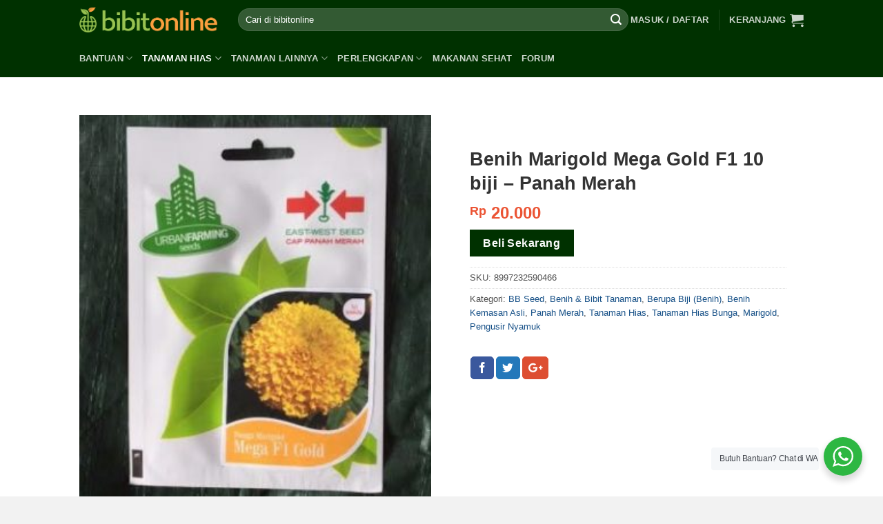

--- FILE ---
content_type: text/html; charset=UTF-8
request_url: https://bibitonline.com/produk/benih-marigold-mega-gold-f1-10-biji-panah-merah
body_size: 32886
content:
<!DOCTYPE html>
<!--[if IE 9 ]> <html lang="id-ID" prefix="og: http://ogp.me/ns#" class="ie9 loading-site no-js"> <![endif]-->
<!--[if IE 8 ]> <html lang="id-ID" prefix="og: http://ogp.me/ns#" class="ie8 loading-site no-js"> <![endif]-->
<!--[if (gte IE 9)|!(IE)]><!--><html lang="id-ID" prefix="og: http://ogp.me/ns#" class="loading-site no-js"> <!--<![endif]-->
<head>
	<meta charset="UTF-8" />
	<meta name="viewport" content="width=device-width, initial-scale=1.0, maximum-scale=1.0, user-scalable=no" />

	<link rel="profile" href="https://gmpg.org/xfn/11" />
	<link rel="pingback" href="https://bibitonline.com/xmlrpc.php" />

	<script>(function(html){html.className = html.className.replace(/\bno-js\b/,'js')})(document.documentElement);</script>
<title>Jual Benih Marigold Mega Gold F1 10 biji – Panah Merah | Bibit Online</title>

<!-- This site is optimized with the Yoast SEO Premium plugin v9.3 - https://yoast.com/wordpress/plugins/seo/ -->
<link rel="canonical" href="https://bibitonline.com/produk/benih-marigold-mega-gold-f1-10-biji-panah-merah" />
<meta property="og:locale" content="id_ID" />
<meta property="og:type" content="article" />
<meta property="og:title" content="Jual Benih Marigold Mega Gold F1 10 biji – Panah Merah | Bibit Online" />
<meta property="og:description" content="Tanaman Marigold bunganya berwarna kuning emas. Kepala bunganya besar dengan kelopak bunga berbentuk keriting, memiliki banyak lapisan yang rapat, tebal dan lembut. Saat berusia 12 – 30 hari kecambah akan tumbuh dan mulai berbunga pada usia 55 – 65 hari setelah penanaman. Bunganya tahan sepanjang hari. Ideal untuk dataran menengah sampai dataran tinggi. Sebaiknya ditanam [...]" />
<meta property="og:url" content="https://bibitonline.com/produk/benih-marigold-mega-gold-f1-10-biji-panah-merah" />
<meta property="og:site_name" content="Bibit Online" />
<meta property="article:publisher" content="https://www.facebook.com/bibitonline" />
<meta property="og:image" content="https://bibitonline.com/wp-content/uploads/personal-pouch-marigold-mega-gold-f1-panah-merah.jpg" />
<meta property="og:image:secure_url" content="https://bibitonline.com/wp-content/uploads/personal-pouch-marigold-mega-gold-f1-panah-merah.jpg" />
<meta property="og:image:width" content="368" />
<meta property="og:image:height" content="409" />
<!-- / Yoast SEO Premium plugin. -->

<link rel='dns-prefetch' href='//s.w.org' />
<link rel="alternate" type="application/rss+xml" title="Bibit Online &raquo; Feed" href="https://bibitonline.com/feed" />
<link rel="alternate" type="application/rss+xml" title="Bibit Online &raquo; Umpan Komentar" href="https://bibitonline.com/comments/feed" />
<link rel="alternate" type="application/rss+xml" title="Bibit Online &raquo; Benih Marigold Mega Gold F1 10 biji – Panah Merah Umpan Komentar" href="https://bibitonline.com/produk/benih-marigold-mega-gold-f1-10-biji-panah-merah/feed" />
		<script type="text/javascript">
			window._wpemojiSettings = {"baseUrl":"https:\/\/s.w.org\/images\/core\/emoji\/11\/72x72\/","ext":".png","svgUrl":"https:\/\/s.w.org\/images\/core\/emoji\/11\/svg\/","svgExt":".svg","source":{"concatemoji":"https:\/\/bibitonline.com\/wp-includes\/js\/wp-emoji-release.min.js?ver=4.9.28"}};
			!function(e,a,t){var n,r,o,i=a.createElement("canvas"),p=i.getContext&&i.getContext("2d");function s(e,t){var a=String.fromCharCode;p.clearRect(0,0,i.width,i.height),p.fillText(a.apply(this,e),0,0);e=i.toDataURL();return p.clearRect(0,0,i.width,i.height),p.fillText(a.apply(this,t),0,0),e===i.toDataURL()}function c(e){var t=a.createElement("script");t.src=e,t.defer=t.type="text/javascript",a.getElementsByTagName("head")[0].appendChild(t)}for(o=Array("flag","emoji"),t.supports={everything:!0,everythingExceptFlag:!0},r=0;r<o.length;r++)t.supports[o[r]]=function(e){if(!p||!p.fillText)return!1;switch(p.textBaseline="top",p.font="600 32px Arial",e){case"flag":return s([55356,56826,55356,56819],[55356,56826,8203,55356,56819])?!1:!s([55356,57332,56128,56423,56128,56418,56128,56421,56128,56430,56128,56423,56128,56447],[55356,57332,8203,56128,56423,8203,56128,56418,8203,56128,56421,8203,56128,56430,8203,56128,56423,8203,56128,56447]);case"emoji":return!s([55358,56760,9792,65039],[55358,56760,8203,9792,65039])}return!1}(o[r]),t.supports.everything=t.supports.everything&&t.supports[o[r]],"flag"!==o[r]&&(t.supports.everythingExceptFlag=t.supports.everythingExceptFlag&&t.supports[o[r]]);t.supports.everythingExceptFlag=t.supports.everythingExceptFlag&&!t.supports.flag,t.DOMReady=!1,t.readyCallback=function(){t.DOMReady=!0},t.supports.everything||(n=function(){t.readyCallback()},a.addEventListener?(a.addEventListener("DOMContentLoaded",n,!1),e.addEventListener("load",n,!1)):(e.attachEvent("onload",n),a.attachEvent("onreadystatechange",function(){"complete"===a.readyState&&t.readyCallback()})),(n=t.source||{}).concatemoji?c(n.concatemoji):n.wpemoji&&n.twemoji&&(c(n.twemoji),c(n.wpemoji)))}(window,document,window._wpemojiSettings);
		</script>
		<style type="text/css">
img.wp-smiley,
img.emoji {
	display: inline !important;
	border: none !important;
	box-shadow: none !important;
	height: 1em !important;
	width: 1em !important;
	margin: 0 .07em !important;
	vertical-align: -0.1em !important;
	background: none !important;
	padding: 0 !important;
}
</style>
<link rel='stylesheet' id='contact-form-7-css'  href='https://bibitonline.com/wp-content/plugins/contact-form-7/includes/css/styles.css?ver=5.0.5' type='text/css' media='all' />
<link rel='stylesheet' id='afwhp-front-css'  href='https://bibitonline.com/wp-content/plugins/hide-price-add-to-cart-button/front/../assets/css/afwhp_front.css?ver=1.0' type='text/css' media='all' />
<link rel='stylesheet' id='nta-css-popup-css'  href='https://bibitonline.com/wp-content/plugins/whatsapp-for-wordpress/assets/css/style.css?ver=4.9.28' type='text/css' media='all' />
<style id='woocommerce-inline-inline-css' type='text/css'>
.woocommerce form .form-row .required { visibility: visible; }
</style>
<link rel='stylesheet' id='flatsome-main-css'  href='https://bibitonline.com/wp-content/themes/flatsome/assets/css/flatsome.css?ver=3.7.1' type='text/css' media='all' />
<link rel='stylesheet' id='flatsome-shop-css'  href='https://bibitonline.com/wp-content/themes/flatsome/assets/css/flatsome-shop.css?ver=3.7.1' type='text/css' media='all' />
<link rel='stylesheet' id='flatsome-style-css'  href='https://bibitonline.com/wp-content/themes/flatsome-child/style.css?ver=3.7.1' type='text/css' media='all' />
<link rel='stylesheet' id='sib-front-css-css'  href='https://bibitonline.com/wp-content/plugins/mailin/css/mailin-front.css?ver=4.9.28' type='text/css' media='all' />
<script type='text/javascript' src='https://bibitonline.com/wp-includes/js/jquery/jquery.js?ver=1.12.4'></script>
<script type='text/javascript' src='https://bibitonline.com/wp-includes/js/jquery/jquery-migrate.min.js?ver=1.4.1'></script>
<script type='text/javascript'>
/* <![CDATA[ */
var afwhp_phpvars = {"admin_url":"https:\/\/bibitonline.com\/wp-admin\/admin-ajax.php","nonce":"96c7cc7f17"};
/* ]]> */
</script>
<script type='text/javascript' src='https://bibitonline.com/wp-content/plugins/hide-price-add-to-cart-button/front/../assets/js/afwhp_front.js?ver=1.0'></script>
<script type='text/javascript' src='https://bibitonline.com/wp-content/plugins/hide-price-add-to-cart-button/front/../assets/js/jquery.popupoverlay.js?ver=1.0'></script>
<script type='text/javascript'>
/* <![CDATA[ */
var ntawaAjax = {"url":"https:\/\/bibitonline.com\/wp-admin\/admin-ajax.php"};
/* ]]> */
</script>
<script type='text/javascript' src='https://bibitonline.com/wp-content/plugins/whatsapp-for-wordpress/assets/js/main.js?ver=4.9.28'></script>
<script type='text/javascript'>
/* <![CDATA[ */
var sibErrMsg = {"invalidMail":"Please fill out valid email address","requiredField":"Please fill out required fields","invalidDateFormat":"Please fill out valid date format","invalidSMSFormat":"Please fill out valid phone number"};
var ajax_sib_front_object = {"ajax_url":"https:\/\/bibitonline.com\/wp-admin\/admin-ajax.php","ajax_nonce":"7458b05079","flag_url":"https:\/\/bibitonline.com\/wp-content\/plugins\/mailin\/img\/flags\/"};
/* ]]> */
</script>
<script type='text/javascript' src='https://bibitonline.com/wp-content/plugins/mailin/js/mailin-front.js?ver=1565525665'></script>
<link rel='https://api.w.org/' href='https://bibitonline.com/wp-json/' />
<link rel="EditURI" type="application/rsd+xml" title="RSD" href="https://bibitonline.com/xmlrpc.php?rsd" />
<link rel="wlwmanifest" type="application/wlwmanifest+xml" href="https://bibitonline.com/wp-includes/wlwmanifest.xml" /> 
<meta name="generator" content="WordPress 4.9.28" />
<meta name="generator" content="WooCommerce 3.5.10" />
<link rel='shortlink' href='https://bibitonline.com/?p=750280' />
<link rel="alternate" type="application/json+oembed" href="https://bibitonline.com/wp-json/oembed/1.0/embed?url=https%3A%2F%2Fbibitonline.com%2Fproduk%2Fbenih-marigold-mega-gold-f1-10-biji-panah-merah" />
<link rel="alternate" type="text/xml+oembed" href="https://bibitonline.com/wp-json/oembed/1.0/embed?url=https%3A%2F%2Fbibitonline.com%2Fproduk%2Fbenih-marigold-mega-gold-f1-10-biji-panah-merah&#038;format=xml" />
        <style>
            .wa__stt_offline{
                pointer-events: none;
            }

            .wa__button_text_only_me .wa__btn_txt{
                padding-top: 16px !important;
                padding-bottom: 15px !important;
            }

            .wa__popup_content_item .wa__cs_img_wrap{
                width: 48px;
                height: 48px;
            }

            .wa__popup_chat_box .wa__popup_heading{
                background: #2db742;
            }

            .wa__btn_popup .wa__btn_popup_icon{
                background: #2db742;
            }

            .wa__popup_chat_box .wa__stt{
                border-left: 2px solid  #2db742;
            }

            .wa__popup_chat_box .wa__popup_heading .wa__popup_title{
                color: #fff;
            }

            .wa__popup_chat_box .wa__popup_heading .wa__popup_intro{
                color: #fff;
                opacity: 0.8;
            }

            .wa__popup_chat_box .wa__popup_heading .wa__popup_intro strong{

            }

            
        </style>

        <style>.bg{opacity: 0; transition: opacity 1s; -webkit-transition: opacity 1s;} .bg-loaded{opacity: 1;}</style><!--[if IE]><link rel="stylesheet" type="text/css" href="https://bibitonline.com/wp-content/themes/flatsome/assets/css/ie-fallback.css"><script src="//cdnjs.cloudflare.com/ajax/libs/html5shiv/3.6.1/html5shiv.js"></script><script>var head = document.getElementsByTagName('head')[0],style = document.createElement('style');style.type = 'text/css';style.styleSheet.cssText = ':before,:after{content:none !important';head.appendChild(style);setTimeout(function(){head.removeChild(style);}, 0);</script><script src="https://bibitonline.com/wp-content/themes/flatsome/assets/libs/ie-flexibility.js"></script><![endif]--><style>.product-gallery img.lazy-load, .product-small img.lazy-load, .product-small img[data-lazy-srcset]:not(.lazyloaded){ padding-top: 100%;}</style>	<noscript><style>.woocommerce-product-gallery{ opacity: 1 !important; }</style></noscript>
	<link rel="icon" href="https://bibitonline.com/wp-content/uploads/cropped-logo-og-1-32x32.png" sizes="32x32" />
<link rel="icon" href="https://bibitonline.com/wp-content/uploads/cropped-logo-og-1-192x192.png" sizes="192x192" />
<link rel="apple-touch-icon-precomposed" href="https://bibitonline.com/wp-content/uploads/cropped-logo-og-1-180x180.png" />
<meta name="msapplication-TileImage" content="https://bibitonline.com/wp-content/uploads/cropped-logo-og-1-270x270.png" />
<style id="custom-css" type="text/css">:root {--primary-color: #003100;}/* Site Width */.header-main{height: 57px}#logo img{max-height: 57px}#logo{width:200px;}.header-bottom{min-height: 55px}.header-top{min-height: 24px}.transparent .header-main{height: 265px}.transparent #logo img{max-height: 265px}.has-transparent + .page-title:first-of-type,.has-transparent + #main > .page-title,.has-transparent + #main > div > .page-title,.has-transparent + #main .page-header-wrapper:first-of-type .page-title{padding-top: 315px;}.header.show-on-scroll,.stuck .header-main{height:34px!important}.stuck #logo img{max-height: 34px!important}.search-form{ width: 100%;}.header-bg-color, .header-wrapper {background-color: #003100}.header-bottom {background-color: #003100}.header-main .nav > li > a{line-height: 16px }.header-bottom-nav > li > a{line-height: 11px }@media (max-width: 549px) {.header-main{height: 50px}#logo img{max-height: 50px}}.nav-dropdown{border-radius:15px}.nav-dropdown{font-size:88%}.header-top{background-color:rgba(94,94,94,0.42)!important;}/* Color */.accordion-title.active, .has-icon-bg .icon .icon-inner,.logo a, .primary.is-underline, .primary.is-link, .badge-outline .badge-inner, .nav-outline > li.active> a,.nav-outline >li.active > a, .cart-icon strong,[data-color='primary'], .is-outline.primary{color: #003100;}/* Color !important */[data-text-color="primary"]{color: #003100!important;}/* Background Color */[data-text-bg="primary"]{background-color: #003100;}/* Background */.scroll-to-bullets a,.featured-title, .label-new.menu-item > a:after, .nav-pagination > li > .current,.nav-pagination > li > span:hover,.nav-pagination > li > a:hover,.has-hover:hover .badge-outline .badge-inner,button[type="submit"], .button.wc-forward:not(.checkout):not(.checkout-button), .button.submit-button, .button.primary:not(.is-outline),.featured-table .title,.is-outline:hover, .has-icon:hover .icon-label,.nav-dropdown-bold .nav-column li > a:hover, .nav-dropdown.nav-dropdown-bold > li > a:hover, .nav-dropdown-bold.dark .nav-column li > a:hover, .nav-dropdown.nav-dropdown-bold.dark > li > a:hover, .is-outline:hover, .tagcloud a:hover,.grid-tools a, input[type='submit']:not(.is-form), .box-badge:hover .box-text, input.button.alt,.nav-box > li > a:hover,.nav-box > li.active > a,.nav-pills > li.active > a ,.current-dropdown .cart-icon strong, .cart-icon:hover strong, .nav-line-bottom > li > a:before, .nav-line-grow > li > a:before, .nav-line > li > a:before,.banner, .header-top, .slider-nav-circle .flickity-prev-next-button:hover svg, .slider-nav-circle .flickity-prev-next-button:hover .arrow, .primary.is-outline:hover, .button.primary:not(.is-outline), input[type='submit'].primary, input[type='submit'].primary, input[type='reset'].button, input[type='button'].primary, .badge-inner{background-color: #003100;}/* Border */.nav-vertical.nav-tabs > li.active > a,.scroll-to-bullets a.active,.nav-pagination > li > .current,.nav-pagination > li > span:hover,.nav-pagination > li > a:hover,.has-hover:hover .badge-outline .badge-inner,.accordion-title.active,.featured-table,.is-outline:hover, .tagcloud a:hover,blockquote, .has-border, .cart-icon strong:after,.cart-icon strong,.blockUI:before, .processing:before,.loading-spin, .slider-nav-circle .flickity-prev-next-button:hover svg, .slider-nav-circle .flickity-prev-next-button:hover .arrow, .primary.is-outline:hover{border-color: #003100}.nav-tabs > li.active > a{border-top-color: #003100}.widget_shopping_cart_content .blockUI.blockOverlay:before { border-left-color: #003100 }.woocommerce-checkout-review-order .blockUI.blockOverlay:before { border-left-color: #003100 }/* Fill */.slider .flickity-prev-next-button:hover svg,.slider .flickity-prev-next-button:hover .arrow{fill: #003100;}/* Background Color */[data-icon-label]:after, .secondary.is-underline:hover,.secondary.is-outline:hover,.icon-label,.button.secondary:not(.is-outline),.button.alt:not(.is-outline), .badge-inner.on-sale, .button.checkout, .single_add_to_cart_button{ background-color:#dd9933; }[data-text-bg="secondary"]{background-color: #dd9933;}/* Color */.secondary.is-underline,.secondary.is-link, .secondary.is-outline,.stars a.active, .star-rating:before, .woocommerce-page .star-rating:before,.star-rating span:before, .color-secondary{color: #dd9933}/* Color !important */[data-text-color="secondary"]{color: #dd9933!important;}/* Border */.secondary.is-outline:hover{border-color:#dd9933}.success.is-underline:hover,.success.is-outline:hover,.success{background-color: #008f10}.success-color, .success.is-link, .success.is-outline{color: #008f10;}.success-border{border-color: #008f10!important;}/* Color !important */[data-text-color="success"]{color: #008f10!important;}/* Background Color */[data-text-bg="success"]{background-color: #008f10;}body{font-size: 100%;}@media screen and (max-width: 549px){body{font-size: 100%;}}body{font-family:"Georgia,Times,&quot;Times New Roman&quot;,serif", sans-serif}body{font-weight: 0}body{color: #515151}.nav > li > a {font-family:"Georgia,Times,&quot;Times New Roman&quot;,serif", sans-serif;}.nav > li > a {font-weight: 700;}h1,h2,h3,h4,h5,h6,.heading-font, .off-canvas-center .nav-sidebar.nav-vertical > li > a{font-family: "Georgia,Times,&quot;Times New Roman&quot;,serif", sans-serif;}h1,h2,h3,h4,h5,h6,.heading-font,.banner h1,.banner h2{font-weight: 700;}h1,h2,h3,h4,h5,h6,.heading-font{color: #333333;}button,.button{text-transform: none;}h3.widget-title,span.widget-title{text-transform: none;}.alt-font{font-family: "Georgia,Times,&quot;Times New Roman&quot;,serif", sans-serif;}.alt-font{font-weight: 0!important;}a{color: #165087;}a:hover{color: #111111;}.tagcloud a:hover{border-color: #111111;background-color: #111111;}.products.has-equal-box-heights .box-image {padding-top: 100%;}.shop-page-title.featured-title .title-bg{ background-image: url(https://bibitonline.com/wp-content/uploads/personal-pouch-marigold-mega-gold-f1-panah-merah.jpg)!important;}@media screen and (min-width: 550px){.products .box-vertical .box-image{min-width: 181px!important;width: 181px!important;}}.footer-1{background-color: #ffffff}.footer-2{background-color: #f2f2f2}.absolute-footer, html{background-color: #f2f2f2}button[name='update_cart'] { display: none; }/* Custom CSS */.breadcrumbs {text-transform: none;}body .sugar-faqs-wrap {width: auto!important;}.badge.post-date{display:none;}label[for="mailchimp_woocommerce_newsletter"], #billing_country_field, p#billing_last_name_field {display: none;}#mc_embed_signup form {padding: 10px 0 0!important;}#mc_embed_signup {background: transparent!important;}#mc_embed_signup input.email {width: 100%!important;}#mc_embed_signup input.button {background: #b1d27d!important;}.woocommerce-checkout-review-order-table .blockUI.blockOverlay {z-index: 29 !important;}.price ins > span.amount {color:red;}#yith-wacp-popup .yith-wacp-content a.button {background-color: #003100;color: #ffffff; border: 1px solid transparent; line-height: 15px;padding: 5px 10px;}.yith-wacp-main{ padding-bottom: 15px;}#yith-wacp-popup .yith-wacp-content .popup-actions a.button {line-height: 28px;}.breadcrumbs a {font-weight: normal;color: #0ca6d4;}.woocommerce-breadcrumb.breadcrumbs {display:none;}.my-account-header .social-login {display: none;}.vendor_address p.wcmp_vendor_detail:nth-of-type(3) {display: none;}.vendor_address a.wcmp_vendor_detail {display: none;}#yith-wacp-popup .yith-wacp-content a.button.go-cart{background-color: #E89814;}.yith-wacp-content .product-variation dd{line-height: 0;top: -3px;position: relative;}.yith-wacp-content table.cart-list td.item-remove a{border: none;}.tombolwa{position: fixed;bottom: 10px;right: 10px;z-index: 9999;font-size: 16px!important;}.tombolwa a{padding: 10px 15px;text-align: center;background: #25d366;color:#fff;border-radius: 10em;display: -webkit-box;display: -ms-flexbox;display: flex;-webkit-box-align: start;-ms-flex-align: center!important;align-items: center!important;}.tombolwa a span{-webkit-box-flex: 1;-ms-flex: 1;flex: 1;}.tombolwa a:hover{color:#fff!important;background: #075e54;}.icons8-whatsapp {width: 30px;height: 30px;vertical-align: 15%;line-height: 0.75em;display:inline-block;text-rendering: auto;-webkit-font-smoothing: antialiased;margin-top:0px;background: url('[data-uri]') 50% 50% no-repeat;background-size: cover;}@media screen and (max-width: 640px){.tombolwa a {padding: 5px 10px;width: 50px;height: 50px;border-radius: 100%;}.tombolwa a span{display: none;}}p.name.product-title a {color: black;}.price span.amount {color:#EB5333;}.wcmp_rating_wrap {display: none!important;}/* Custom CSS Mobile */@media (max-width: 549px){.yith-wacp-content table.cart-list td.item-remove {/* display: inline-block; *//* float: left; */position: absolute;left: 0;top: 0;}.yith-wacp-content h3.product-title {font-size: 15px;}.yith-wacp-content .product-price {font-size: 14px;}.yith-wacp-content .product-variation dl, .yith-wacp-content .product-variation dd {font-size: 12px;}.yith-wacp-content .product-variation dd{top:-1px;}#yith-wacp-popup .yith-wacp-content a.button{padding: 0;}.yith-wacp-content .popup-actions .button{font-size: 10px;}.yith-wacp-content table.cart-list td {display: inline-block;float: left;}.yith-wacp-content table.cart-list td.item-info {float: left;width: 150px;}.yith-wacp-content table.cart-list tr {position: relative;display: block;padding-left: 25px;}/*.yith-wacp-content table.cart-list td.item-remove a {background: url(../images/remove-icon.png) no-repeat center -1px;width: 20px;height: 22px;}*/#yith-wacp-popup .yith-wacp-content a.button:hover {background-color: #003100;color: white;}.yith-wacp-content table.cart-list tr:after {content: '';display: block;clear: both;}}.label-new.menu-item > a:after{content:"New";}.label-hot.menu-item > a:after{content:"Hot";}.label-sale.menu-item > a:after{content:"Sale";}.label-popular.menu-item > a:after{content:"Popular";}</style>		<style type="text/css" id="wp-custom-css">
			#yith-wacp-popup .yith-wacp-content .popup-actions a.button.go-checkout{
background-color:#dd9933;
color:#ffffff;
}		</style>
	<style id="infinite-scroll-css" type="text/css">.page-load-status,.archive .woocommerce-pagination {display: none;}</style></head>

<body class="product-template-default single single-product postid-750280 woocommerce woocommerce-page woocommerce-no-js full-width lazy-icons nav-dropdown-has-arrow">


<a class="skip-link screen-reader-text" href="#main">Skip to content</a>

<div id="wrapper">


<header id="header" class="header has-sticky sticky-jump">
   <div class="header-wrapper">
	<div id="masthead" class="header-main nav-dark">
      <div class="header-inner flex-row container logo-left medium-logo-center" role="navigation">

          <!-- Logo -->
          <div id="logo" class="flex-col logo">
            <!-- Header logo -->
<a href="https://bibitonline.com/" title="Bibit Online" rel="home">
    <img width="200" height="57" src="https://bibitonline.com/wp-content/uploads/logo.png" class="header_logo header-logo" alt="Bibit Online"/><img  width="200" height="57" src="https://bibitonline.com/wp-content/uploads/logo.png" class="header-logo-dark" alt="Bibit Online"/></a>
          </div>

          <!-- Mobile Left Elements -->
          <div class="flex-col show-for-medium flex-left">
            <ul class="mobile-nav nav nav-left ">
              <li class="nav-icon has-icon">
  		<a href="#" data-open="#main-menu" data-pos="left" data-bg="main-menu-overlay" data-color="" class="is-small" aria-controls="main-menu" aria-expanded="false">
		
		  <i class="icon-menu" ></i>
		  		</a>
	</li>            </ul>
          </div>

          <!-- Left Elements -->
          <div class="flex-col hide-for-medium flex-left
            flex-grow">
            <ul class="header-nav header-nav-main nav nav-left  nav-uppercase" >
              <li class="header-search-form search-form html relative has-icon">
	<div class="header-search-form-wrapper">
		<div class="searchform-wrapper ux-search-box relative form-flat is-normal"><form role="search" method="get" class="searchform" action="https://bibitonline.com/">
		<div class="flex-row relative">
									<div class="flex-col flex-grow">
			  <input type="search" class="search-field mb-0" name="s" value="" placeholder="Cari di bibitonline" />
		    <input type="hidden" name="post_type" value="product" />
        			</div><!-- .flex-col -->
			<div class="flex-col">
				<button type="submit" class="ux-search-submit submit-button secondary button icon mb-0">
					<i class="icon-search" ></i>				</button>
			</div><!-- .flex-col -->
		</div><!-- .flex-row -->
	 <div class="live-search-results text-left z-top"></div>
</form>
</div>	</div>
</li>            </ul>
          </div>

          <!-- Right Elements -->
          <div class="flex-col hide-for-medium flex-right">
            <ul class="header-nav header-nav-main nav nav-right  nav-uppercase">
              <li class="account-item has-icon
    "
>

<a href="https://bibitonline.com/akun"
    class="nav-top-link nav-top-not-logged-in is-small"
    data-open="#login-form-popup"  >
    <span>
    Masuk     / Daftar  </span>
  
</a><!-- .account-login-link -->



</li>
<li class="header-divider"></li><li class="cart-item has-icon has-dropdown">

<a href="https://bibitonline.com/keranjang" title="Keranjang" class="header-cart-link is-small">


<span class="header-cart-title">
   Keranjang     </span>

    <i class="icon-shopping-cart"
    data-icon-label="0">
  </i>
  </a>

 <ul class="nav-dropdown nav-dropdown-simple">
    <li class="html widget_shopping_cart">
      <div class="widget_shopping_cart_content">
        

	<p class="woocommerce-mini-cart__empty-message">Keranjang kosong.</p>


      </div>
    </li>
     </ul><!-- .nav-dropdown -->

</li>
            </ul>
          </div>

          <!-- Mobile Right Elements -->
          <div class="flex-col show-for-medium flex-right">
            <ul class="mobile-nav nav nav-right ">
              <li class="account-item has-icon">
	<a href="https://bibitonline.com/akun"
	class="account-link-mobile is-small" title="Akun saya">
	  <i class="icon-user" ></i>	</a><!-- .account-link -->
</li>
<li class="cart-item has-icon">

      <a href="https://bibitonline.com/keranjang" class="header-cart-link off-canvas-toggle nav-top-link is-small" data-open="#cart-popup" data-class="off-canvas-cart" title="Keranjang" data-pos="right">
  
    <i class="icon-shopping-cart"
    data-icon-label="0">
  </i>
  </a>


  <!-- Cart Sidebar Popup -->
  <div id="cart-popup" class="mfp-hide widget_shopping_cart">
  <div class="cart-popup-inner inner-padding">
      <div class="cart-popup-title text-center">
          <h4 class="uppercase">Keranjang</h4>
          <div class="is-divider"></div>
      </div>
      <div class="widget_shopping_cart_content">
          

	<p class="woocommerce-mini-cart__empty-message">Keranjang kosong.</p>


      </div>
             <div class="cart-sidebar-content relative"></div>  </div>
  </div>

</li>
            </ul>
          </div>

      </div><!-- .header-inner -->
     
            <!-- Header divider -->
      <div class="container"><div class="top-divider full-width"></div></div>
      </div><!-- .header-main --><div id="wide-nav" class="header-bottom wide-nav nav-dark">
    <div class="flex-row container">

                        <div class="flex-col hide-for-medium flex-left">
                <ul class="nav header-nav header-bottom-nav nav-left  nav-uppercase">
                    <li id="menu-item-756295" class="menu-item menu-item-type-custom menu-item-object-custom menu-item-has-children  menu-item-756295 has-dropdown"><a href="#" class="nav-top-link">Bantuan<i class="icon-angle-down" ></i></a>
<ul class='nav-dropdown nav-dropdown-simple'>
	<li id="menu-item-756291" class="label-hot menu-item menu-item-type-post_type menu-item-object-page  menu-item-756291"><a href="https://bibitonline.com/cara-order">Cara Order</a></li>
	<li id="menu-item-756292" class="menu-item menu-item-type-custom menu-item-object-custom  menu-item-756292"><a href="https://bibitonline.com/tanya-jawab">FAQ</a></li>
	<li id="menu-item-758672" class="menu-item menu-item-type-post_type menu-item-object-page  menu-item-758672"><a href="https://bibitonline.com/kontak">Hubungi Kami</a></li>
	<li id="menu-item-756298" class="menu-item menu-item-type-post_type menu-item-object-page  menu-item-756298"><a href="https://bibitonline.com/konfirmasi-pembayaran">Konfirmasi Pembayaran</a></li>
	<li id="menu-item-756297" class="menu-item menu-item-type-post_type menu-item-object-page  menu-item-756297"><a href="https://bibitonline.com/cek-resi">Cek Resi</a></li>
</ul>
</li>
<li id="menu-item-756302" class="menu-item menu-item-type-taxonomy menu-item-object-product_cat current-product-ancestor current-menu-parent current-product-parent menu-item-has-children active  menu-item-756302 has-dropdown"><a href="https://bibitonline.com/kategori/benih-bibit-tanaman/tanaman-hias" class="nav-top-link">Tanaman Hias<i class="icon-angle-down" ></i></a>
<ul class='nav-dropdown nav-dropdown-simple'>
	<li id="menu-item-756303" class="menu-item menu-item-type-taxonomy menu-item-object-product_cat current-product-ancestor current-menu-parent current-product-parent active  menu-item-756303"><a href="https://bibitonline.com/kategori/benih-bibit-tanaman/tanaman-hias/bibit-bunga-tanaman-hias-bunga">Tanaman Hias Bunga</a></li>
	<li id="menu-item-756304" class="menu-item menu-item-type-taxonomy menu-item-object-product_cat  menu-item-756304"><a href="https://bibitonline.com/kategori/benih-bibit-tanaman/tanaman-hias/tanaman-hias-daun">Tanaman Hias Daun</a></li>
	<li id="menu-item-756305" class="menu-item menu-item-type-taxonomy menu-item-object-product_cat  menu-item-756305"><a href="https://bibitonline.com/kategori/benih-bibit-tanaman/tanaman-hias/tanaman-tahan-panas">Tanaman Tahan Panas</a></li>
	<li id="menu-item-756307" class="menu-item menu-item-type-taxonomy menu-item-object-product_cat  menu-item-756307"><a href="https://bibitonline.com/kategori/benih-bibit-tanaman/tanaman-hias/tanaman-indoor">Tanaman Indoor</a></li>
	<li id="menu-item-756306" class="menu-item menu-item-type-taxonomy menu-item-object-product_cat  menu-item-756306"><a href="https://bibitonline.com/kategori/benih-bibit-tanaman/tanaman-hias/tanaman-aquascape">Tanaman Aquascape</a></li>
</ul>
</li>
<li id="menu-item-757755" class="menu-item menu-item-type-custom menu-item-object-custom menu-item-has-children  menu-item-757755 has-dropdown"><a href="#" class="nav-top-link">Tanaman Lainnya<i class="icon-angle-down" ></i></a>
<ul class='nav-dropdown nav-dropdown-simple'>
	<li id="menu-item-756299" class="menu-item menu-item-type-taxonomy menu-item-object-product_cat  menu-item-756299"><a href="https://bibitonline.com/kategori/benih-bibit-tanaman/tanaman-sayuran">Tanaman Sayuran</a></li>
	<li id="menu-item-756301" class="menu-item menu-item-type-taxonomy menu-item-object-product_cat  menu-item-756301"><a href="https://bibitonline.com/kategori/benih-bibit-tanaman/tanaman-buah">Tanaman Buah</a></li>
	<li id="menu-item-756308" class="menu-item menu-item-type-taxonomy menu-item-object-product_cat  menu-item-756308"><a href="https://bibitonline.com/kategori/benih-bibit-tanaman/tanaman-herba">Tanaman Herba</a></li>
	<li id="menu-item-756300" class="menu-item menu-item-type-taxonomy menu-item-object-product_cat  menu-item-756300"><a href="https://bibitonline.com/kategori/benih-bibit-tanaman/tanaman-obat">Tanaman Obat</a></li>
</ul>
</li>
<li id="menu-item-756309" class="menu-item menu-item-type-custom menu-item-object-custom menu-item-has-children  menu-item-756309 has-dropdown"><a href="#" class="nav-top-link">Perlengkapan<i class="icon-angle-down" ></i></a>
<ul class='nav-dropdown nav-dropdown-simple'>
	<li id="menu-item-756310" class="menu-item menu-item-type-taxonomy menu-item-object-product_cat  menu-item-756310"><a href="https://bibitonline.com/kategori/perlengkapan/perlengkapan-hidroponik">Perlengkapan Hidroponik</a></li>
	<li id="menu-item-756311" class="menu-item menu-item-type-taxonomy menu-item-object-product_cat  menu-item-756311"><a href="https://bibitonline.com/kategori/perlengkapan/pupuk">Pupuk</a></li>
	<li id="menu-item-756312" class="menu-item menu-item-type-taxonomy menu-item-object-product_cat  menu-item-756312"><a href="https://bibitonline.com/kategori/perlengkapan/media-tanam">Media Tanam</a></li>
	<li id="menu-item-756313" class="menu-item menu-item-type-taxonomy menu-item-object-product_cat  menu-item-756313"><a href="https://bibitonline.com/kategori/perlengkapan/wadah-tanam">Wadah Tanam</a></li>
	<li id="menu-item-776080" class="menu-item menu-item-type-taxonomy menu-item-object-product_cat  menu-item-776080"><a href="https://bibitonline.com/kategori/perlengkapan/ajir-penyangga-tanaman">Ajir / Penyangga Tanaman</a></li>
	<li id="menu-item-756314" class="menu-item menu-item-type-taxonomy menu-item-object-product_cat  menu-item-756314"><a href="https://bibitonline.com/kategori/perlengkapan/peralatan-berkebun">Peralatan Berkebun</a></li>
	<li id="menu-item-756315" class="menu-item menu-item-type-taxonomy menu-item-object-product_cat  menu-item-756315"><a href="https://bibitonline.com/kategori/perlengkapan/irigasi">Irigasi</a></li>
	<li id="menu-item-756316" class="menu-item menu-item-type-taxonomy menu-item-object-product_cat  menu-item-756316"><a href="https://bibitonline.com/kategori/perlengkapan/konstruksi-greenhouse">Konstruksi Greenhouse</a></li>
	<li id="menu-item-756317" class="menu-item menu-item-type-taxonomy menu-item-object-product_cat  menu-item-756317"><a href="https://bibitonline.com/kategori/perlengkapan/obat-pertanian">Obat Pertanian</a></li>
</ul>
</li>
<li id="menu-item-880663" class="menu-item menu-item-type-taxonomy menu-item-object-product_cat  menu-item-880663"><a href="https://bibitonline.com/kategori/makanan-sehat" class="nav-top-link">Makanan Sehat</a></li>
<li id="menu-item-788643" class="menu-item menu-item-type-custom menu-item-object-custom  menu-item-788643"><a href="http://www.kebunpedia.com/" class="nav-top-link">Forum</a></li>
                </ul>
            </div><!-- flex-col -->
            
            
                        <div class="flex-col hide-for-medium flex-right flex-grow">
              <ul class="nav header-nav header-bottom-nav nav-right  nav-uppercase">
                                 </ul>
            </div><!-- flex-col -->
            
                          <div class="flex-col show-for-medium flex-grow">
                  <ul class="nav header-bottom-nav nav-center mobile-nav  nav-uppercase">
                      <li class="header-search-form search-form html relative has-icon">
	<div class="header-search-form-wrapper">
		<div class="searchform-wrapper ux-search-box relative form-flat is-normal"><form role="search" method="get" class="searchform" action="https://bibitonline.com/">
		<div class="flex-row relative">
									<div class="flex-col flex-grow">
			  <input type="search" class="search-field mb-0" name="s" value="" placeholder="Cari di bibitonline" />
		    <input type="hidden" name="post_type" value="product" />
        			</div><!-- .flex-col -->
			<div class="flex-col">
				<button type="submit" class="ux-search-submit submit-button secondary button icon mb-0">
					<i class="icon-search" ></i>				</button>
			</div><!-- .flex-col -->
		</div><!-- .flex-row -->
	 <div class="live-search-results text-left z-top"></div>
</form>
</div>	</div>
</li>                  </ul>
              </div>
            
    </div><!-- .flex-row -->
</div><!-- .header-bottom -->

<div class="header-bg-container fill"><div class="header-bg-image fill"></div><div class="header-bg-color fill"></div></div><!-- .header-bg-container -->   </div><!-- header-wrapper-->
</header>

<div class="header-block block-html-after-header z-1" style="position:relative;top:-1px;"><div id="newsletter-signup"
    class="lightbox-by-id lightbox-content mfp-hide lightbox-white "
    style="max-width:600px ;padding:0px">
    

  <div class="banner has-hover" id="banner-393115621">
          <div class="banner-inner fill">
        <div class="banner-bg fill" >
            <div class="bg fill bg-fill "></div>
                                    
                    </div><!-- bg-layers -->
        <div class="banner-layers container">
            <div class="fill banner-link"></div>            
	<h3>Ikut Berita Promo</h3>
___
	Dapatkan informasi promo langsung ke email Anda
        </div><!-- .banner-layers -->
      </div><!-- .banner-inner -->

            
<style scope="scope">

#banner-393115621 {
  padding-top: 400px;
}
#banner-393115621 .bg.bg-loaded {
  background-image: url(https://bibitonline.com/wp-content/uploads/newsletter-popup.jpg);
}
</style>
  </div><!-- .banner -->


</div>

</div>
<main id="main" class="">

	<div class="shop-container">
		
			<div class="container">
	<div class="woocommerce-notices-wrapper"></div></div><!-- /.container -->
<div id="product-750280" class="post-750280 product type-product status-publish has-post-thumbnail product_cat-bb-seed product_cat-benih-bibit-tanaman product_cat-biji-benih product_cat-benih-kemasan-asli product_cat-cap-panah-merah product_cat-tanaman-hias product_cat-bibit-bunga-tanaman-hias-bunga product_cat-marigold product_cat-pengusir-nyamuk first outofstock shipping-taxable purchasable product-type-simple">
	<div class="product-container">

<div class="product-main">
	<div class="row content-row mb-0">

		<div class="product-gallery col large-6">
		
<div class="product-images relative mb-half has-hover woocommerce-product-gallery woocommerce-product-gallery--with-images woocommerce-product-gallery--columns-4 images" data-columns="4">

  <div class="badge-container is-larger absolute left top z-1">
</div>
  <div class="image-tools absolute top show-on-hover right z-3">
      </div>

  <figure class="woocommerce-product-gallery__wrapper product-gallery-stacked product-gallery-slider slider slider-nav-small mb-half disable-lightbox"
        data-flickity='{
                "cellAlign": "center",
                "wrapAround": true,
                "autoPlay": false,
                "prevNextButtons": false,
                "adaptiveHeight": true,
                "imagesLoaded": true,
                "lazyLoad": 1,
                "dragThreshold" : 15,
                "pageDots": false,
                "rightToLeft": false       }'>
    <div data-thumb="https://bibitonline.com/wp-content/uploads/personal-pouch-marigold-mega-gold-f1-panah-merah-100x100.jpg" class="woocommerce-product-gallery__image slide first"><a href="https://bibitonline.com/wp-content/uploads/personal-pouch-marigold-mega-gold-f1-panah-merah.jpg"><img width="307" height="341" src="https://bibitonline.com/wp-content/uploads/personal-pouch-marigold-mega-gold-f1-panah-merah-307x341.jpg" class="wp-post-image skip-lazy" alt="" title="personal-pouch-marigold-mega-gold-f1-panah-merah" data-caption="" data-src="https://bibitonline.com/wp-content/uploads/personal-pouch-marigold-mega-gold-f1-panah-merah.jpg" data-large_image="https://bibitonline.com/wp-content/uploads/personal-pouch-marigold-mega-gold-f1-panah-merah.jpg" data-large_image_width="368" data-large_image_height="409" srcset="https://bibitonline.com/wp-content/uploads/personal-pouch-marigold-mega-gold-f1-panah-merah-307x341.jpg 307w, https://bibitonline.com/wp-content/uploads/personal-pouch-marigold-mega-gold-f1-panah-merah.jpg 368w" sizes="(max-width: 307px) 100vw, 307px" /></a></div>  </figure>
</div>

<div class="show-for-medium product-gallery-stacked-thumbnails">
  </div>
		</div>

		<div class="product-info summary col-fit col entry-summary product-summary text-left">
      <div class="is-sticky-column"><div class="is-sticky-column__inner">
        <div class="product-stacked-info">
                      			<nav class="woocommerce-breadcrumb breadcrumbs"><a href="https://bibitonline.com/produk">Produk</a> <span class="divider">&#47;</span> <a href="https://bibitonline.com/kategori/benih-bibit-tanaman">Benih &amp; Bibit Tanaman</a> <span class="divider">&#47;</span> <a href="https://bibitonline.com/kategori/benih-bibit-tanaman/biji-benih">Berupa Biji (Benih)</a> <span class="divider">&#47;</span> <a href="https://bibitonline.com/kategori/benih-bibit-tanaman/biji-benih/benih-kemasan-asli">Benih Kemasan Asli</a></nav><h1 class="product-title entry-title">
	Benih Marigold Mega Gold F1 10 biji – Panah Merah</h1>

<div class="price-wrapper">
	<p class="price product-page-price price-not-in-stock">
  <span class="woocommerce-Price-amount amount"><span class="woocommerce-Price-currencySymbol">Rp</span>&nbsp;20.000</span></p>
</div>
<a href="https://linktr.ee/bibitbunga" rel="nofollow" class="button add_to_cart_button product_type_simple">Beli Sekarang</a><div class="product_meta">

	
	
		<span class="sku_wrapper">SKU: <span class="sku">8997232590466</span></span>

	
	<span class="posted_in">Kategori: <a href="https://bibitonline.com/kategori/penjual/bb-seed" rel="tag">BB Seed</a>, <a href="https://bibitonline.com/kategori/benih-bibit-tanaman" rel="tag">Benih &amp; Bibit Tanaman</a>, <a href="https://bibitonline.com/kategori/benih-bibit-tanaman/biji-benih" rel="tag">Berupa Biji (Benih)</a>, <a href="https://bibitonline.com/kategori/benih-bibit-tanaman/biji-benih/benih-kemasan-asli" rel="tag">Benih Kemasan Asli</a>, <a href="https://bibitonline.com/kategori/benih-bibit-tanaman/biji-benih/benih-kemasan-asli/cap-panah-merah" rel="tag">Panah Merah</a>, <a href="https://bibitonline.com/kategori/benih-bibit-tanaman/tanaman-hias" rel="tag">Tanaman Hias</a>, <a href="https://bibitonline.com/kategori/benih-bibit-tanaman/tanaman-hias/bibit-bunga-tanaman-hias-bunga" rel="tag">Tanaman Hias Bunga</a>, <a href="https://bibitonline.com/kategori/benih-bibit-tanaman/tanaman-hias/bibit-bunga-tanaman-hias-bunga/marigold" rel="tag">Marigold</a>, <a href="https://bibitonline.com/kategori/benih-bibit-tanaman/tanaman-hias/pengusir-nyamuk" rel="tag">Pengusir Nyamuk</a></span>
	
	
</div>
<div class="social-icons share-icons share-row relative icon-style-fill-round " ><a href="whatsapp://send?text=Benih%20Marigold%20Mega%20Gold%20F1%2010%20biji%20%E2%80%93%20Panah%20Merah - https://bibitonline.com/produk/benih-marigold-mega-gold-f1-10-biji-panah-merah" data-action="share/whatsapp/share" class="icon primary button round tooltip whatsapp show-for-medium" title="Share on WhatsApp"><i class="icon-phone"></i></a><a href="//www.facebook.com/sharer.php?u=https://bibitonline.com/produk/benih-marigold-mega-gold-f1-10-biji-panah-merah" data-label="Facebook" onclick="window.open(this.href,this.title,'width=500,height=500,top=300px,left=300px');  return false;" rel="noopener noreferrer nofollow" target="_blank" class="icon primary button round tooltip facebook" title="Share on Facebook"><i class="icon-facebook" ></i></a><a href="//twitter.com/share?url=https://bibitonline.com/produk/benih-marigold-mega-gold-f1-10-biji-panah-merah" onclick="window.open(this.href,this.title,'width=500,height=500,top=300px,left=300px');  return false;" rel="noopener noreferrer nofollow" target="_blank" class="icon primary button round tooltip twitter" title="Share on Twitter"><i class="icon-twitter" ></i></a><a href="//plus.google.com/share?url=https://bibitonline.com/produk/benih-marigold-mega-gold-f1-10-biji-panah-merah" target="_blank" class="icon primary button round tooltip google-plus" onclick="window.open(this.href,this.title,'width=500,height=500,top=300px,left=300px');  return false;" rel="noopener noreferrer nofollow" title="Share on Google+"><i class="icon-google-plus" ></i></a></div>          </div>
        </div>
      </div></div>
		</div><!-- .summary -->

	<div id="product-sidebar" class="mfp-hide">
		<div class="sidebar-inner">
			<aside id="woocommerce_product_categories-2" class="widget woocommerce widget_product_categories"><span class="widget-title shop-sidebar">Semua Kategori</span><div class="is-divider small"></div><ul class="product-categories"><li class="cat-item cat-item-1664 cat-parent current-cat-parent"><a href="https://bibitonline.com/kategori/benih-bibit-tanaman">Benih &amp; Bibit Tanaman</a> <span class="count">(2553)</span><ul class='children'>
<li class="cat-item cat-item-5272 cat-parent current-cat-parent"><a href="https://bibitonline.com/kategori/benih-bibit-tanaman/biji-benih">Berupa Biji (Benih)</a> <span class="count">(1203)</span>	<ul class='children'>
<li class="cat-item cat-item-5258 current-cat cat-parent"><a href="https://bibitonline.com/kategori/benih-bibit-tanaman/biji-benih/benih-kemasan-asli">Benih Kemasan Asli</a> <span class="count">(1042)</span>		<ul class='children'>
<li class="cat-item cat-item-5261"><a href="https://bibitonline.com/kategori/benih-bibit-tanaman/biji-benih/benih-kemasan-asli/cap-bintang-asia">Bintang Asia</a> <span class="count">(24)</span></li>
<li class="cat-item cat-item-5271"><a href="https://bibitonline.com/kategori/benih-bibit-tanaman/biji-benih/benih-kemasan-asli/cap-bunga-matahari">Cap Bunga Matahari</a> <span class="count">(4)</span></li>
<li class="cat-item cat-item-5264"><a href="https://bibitonline.com/kategori/benih-bibit-tanaman/biji-benih/benih-kemasan-asli/dramaga">Dramaga</a> <span class="count">(39)</span></li>
<li class="cat-item cat-item-5266"><a href="https://bibitonline.com/kategori/benih-bibit-tanaman/biji-benih/benih-kemasan-asli/johnsons-seeds">Johnsons Seeds</a> <span class="count">(46)</span></li>
<li class="cat-item cat-item-5262"><a href="https://bibitonline.com/kategori/benih-bibit-tanaman/biji-benih/benih-kemasan-asli/cap-kapal-terbang">Kapal Terbang</a> <span class="count">(45)</span></li>
<li class="cat-item cat-item-5263"><a href="https://bibitonline.com/kategori/benih-bibit-tanaman/biji-benih/benih-kemasan-asli/known-you-seed">Known You Seed</a> <span class="count">(60)</span></li>
<li class="cat-item cat-item-5265"><a href="https://bibitonline.com/kategori/benih-bibit-tanaman/biji-benih/benih-kemasan-asli/mr-fothergills">Mr Fothergills</a> <span class="count">(277)</span></li>
<li class="cat-item cat-item-5268"><a href="https://bibitonline.com/kategori/benih-bibit-tanaman/biji-benih/benih-kemasan-asli/new-day-seed">New Day Seed</a> <span class="count">(26)</span></li>
<li class="cat-item cat-item-5260"><a href="https://bibitonline.com/kategori/benih-bibit-tanaman/biji-benih/benih-kemasan-asli/cap-panah-merah">Panah Merah</a> <span class="count">(210)</span></li>
<li class="cat-item cat-item-5270"><a href="https://bibitonline.com/kategori/benih-bibit-tanaman/biji-benih/benih-kemasan-asli/takii-seed">Takii Seed</a> <span class="count">(2)</span></li>
		</ul>
</li>
<li class="cat-item cat-item-5259"><a href="https://bibitonline.com/kategori/benih-bibit-tanaman/biji-benih/benih-kemasan-repack">Benih Kemasan Repack</a> <span class="count">(120)</span></li>
	</ul>
</li>
<li class="cat-item cat-item-5273"><a href="https://bibitonline.com/kategori/benih-bibit-tanaman/tanaman-hidup">Berupa Tanaman (Hidup)</a> <span class="count">(1336)</span></li>
<li class="cat-item cat-item-2379 cat-parent"><a href="https://bibitonline.com/kategori/benih-bibit-tanaman/tanaman-buah">Tanaman Buah</a> <span class="count">(340)</span>	<ul class='children'>
<li class="cat-item cat-item-4868"><a href="https://bibitonline.com/kategori/benih-bibit-tanaman/tanaman-buah/alpukat">Alpukat</a> <span class="count">(7)</span></li>
<li class="cat-item cat-item-4871"><a href="https://bibitonline.com/kategori/benih-bibit-tanaman/tanaman-buah/anggur">Anggur</a> <span class="count">(7)</span></li>
<li class="cat-item cat-item-4873"><a href="https://bibitonline.com/kategori/benih-bibit-tanaman/tanaman-buah/apel">Apel</a> <span class="count">(3)</span></li>
<li class="cat-item cat-item-4883"><a href="https://bibitonline.com/kategori/benih-bibit-tanaman/tanaman-buah/belimbing">Belimbing</a> <span class="count">(4)</span></li>
<li class="cat-item cat-item-5110"><a href="https://bibitonline.com/kategori/benih-bibit-tanaman/tanaman-buah/berry">Berry</a> <span class="count">(5)</span></li>
<li class="cat-item cat-item-4885"><a href="https://bibitonline.com/kategori/benih-bibit-tanaman/tanaman-buah/blueberry">Blueberry</a> <span class="count">(1)</span></li>
<li class="cat-item cat-item-4891"><a href="https://bibitonline.com/kategori/benih-bibit-tanaman/tanaman-buah/buah-naga">Buah Naga</a> <span class="count">(3)</span></li>
<li class="cat-item cat-item-5138"><a href="https://bibitonline.com/kategori/benih-bibit-tanaman/tanaman-buah/cempedak">Cempedak</a> <span class="count">(2)</span></li>
<li class="cat-item cat-item-5059"><a href="https://bibitonline.com/kategori/benih-bibit-tanaman/tanaman-buah/cherry">Cherry</a> <span class="count">(7)</span></li>
<li class="cat-item cat-item-4996"><a href="https://bibitonline.com/kategori/benih-bibit-tanaman/tanaman-buah/delima">Delima</a> <span class="count">(6)</span></li>
<li class="cat-item cat-item-4997"><a href="https://bibitonline.com/kategori/benih-bibit-tanaman/tanaman-buah/duku">Duku</a> <span class="count">(3)</span></li>
<li class="cat-item cat-item-4998"><a href="https://bibitonline.com/kategori/benih-bibit-tanaman/tanaman-buah/durian">Durian</a> <span class="count">(14)</span></li>
<li class="cat-item cat-item-4999"><a href="https://bibitonline.com/kategori/benih-bibit-tanaman/tanaman-buah/jambu">Jambu</a> <span class="count">(20)</span></li>
<li class="cat-item cat-item-5000"><a href="https://bibitonline.com/kategori/benih-bibit-tanaman/tanaman-buah/jeruk">Jeruk</a> <span class="count">(35)</span></li>
<li class="cat-item cat-item-5001"><a href="https://bibitonline.com/kategori/benih-bibit-tanaman/tanaman-buah/kelapa">Kelapa</a> <span class="count">(2)</span></li>
<li class="cat-item cat-item-5002"><a href="https://bibitonline.com/kategori/benih-bibit-tanaman/tanaman-buah/kelengkeng">Kelengkeng</a> <span class="count">(11)</span></li>
<li class="cat-item cat-item-5003"><a href="https://bibitonline.com/kategori/benih-bibit-tanaman/tanaman-buah/kiwi">Kiwi</a> <span class="count">(3)</span></li>
<li class="cat-item cat-item-5153"><a href="https://bibitonline.com/kategori/benih-bibit-tanaman/tanaman-buah/kurma">Kurma</a> <span class="count">(1)</span></li>
<li class="cat-item cat-item-5004"><a href="https://bibitonline.com/kategori/benih-bibit-tanaman/tanaman-buah/labu">Labu</a> <span class="count">(21)</span></li>
<li class="cat-item cat-item-5005"><a href="https://bibitonline.com/kategori/benih-bibit-tanaman/tanaman-buah/mangga">Mangga</a> <span class="count">(21)</span></li>
<li class="cat-item cat-item-5006"><a href="https://bibitonline.com/kategori/benih-bibit-tanaman/tanaman-buah/manggis">Manggis</a> <span class="count">(4)</span></li>
<li class="cat-item cat-item-5007"><a href="https://bibitonline.com/kategori/benih-bibit-tanaman/tanaman-buah/markisa">Markisa</a> <span class="count">(3)</span></li>
<li class="cat-item cat-item-5008"><a href="https://bibitonline.com/kategori/benih-bibit-tanaman/tanaman-buah/melon">Melon</a> <span class="count">(15)</span></li>
<li class="cat-item cat-item-5058"><a href="https://bibitonline.com/kategori/benih-bibit-tanaman/tanaman-buah/nanas">Nanas</a> <span class="count">(3)</span></li>
<li class="cat-item cat-item-5009"><a href="https://bibitonline.com/kategori/benih-bibit-tanaman/tanaman-buah/nangka">Nangka</a> <span class="count">(4)</span></li>
<li class="cat-item cat-item-5010"><a href="https://bibitonline.com/kategori/benih-bibit-tanaman/tanaman-buah/pepaya">Pepaya</a> <span class="count">(14)</span></li>
<li class="cat-item cat-item-5011"><a href="https://bibitonline.com/kategori/benih-bibit-tanaman/tanaman-buah/pir">Pir</a> <span class="count">(3)</span></li>
<li class="cat-item cat-item-5012"><a href="https://bibitonline.com/kategori/benih-bibit-tanaman/tanaman-buah/pisang">Pisang</a> <span class="count">(3)</span></li>
<li class="cat-item cat-item-5188"><a href="https://bibitonline.com/kategori/benih-bibit-tanaman/tanaman-buah/plum">Plum</a> <span class="count">(2)</span></li>
<li class="cat-item cat-item-5013"><a href="https://bibitonline.com/kategori/benih-bibit-tanaman/tanaman-buah/rambutan">Rambutan</a> <span class="count">(3)</span></li>
<li class="cat-item cat-item-5014"><a href="https://bibitonline.com/kategori/benih-bibit-tanaman/tanaman-buah/sawo">Sawo</a> <span class="count">(9)</span></li>
<li class="cat-item cat-item-5015"><a href="https://bibitonline.com/kategori/benih-bibit-tanaman/tanaman-buah/semangka">Semangka</a> <span class="count">(18)</span></li>
<li class="cat-item cat-item-5016"><a href="https://bibitonline.com/kategori/benih-bibit-tanaman/tanaman-buah/sirsak">Sirsak</a> <span class="count">(2)</span></li>
<li class="cat-item cat-item-5017"><a href="https://bibitonline.com/kategori/benih-bibit-tanaman/tanaman-buah/srikaya">Srikaya</a> <span class="count">(3)</span></li>
<li class="cat-item cat-item-5455"><a href="https://bibitonline.com/kategori/benih-bibit-tanaman/tanaman-buah/strawberry-stroberi">Strawberry / Stroberi</a> <span class="count">(8)</span></li>
<li class="cat-item cat-item-5019"><a href="https://bibitonline.com/kategori/benih-bibit-tanaman/tanaman-buah/tin">Tin</a> <span class="count">(3)</span></li>
	</ul>
</li>
<li class="cat-item cat-item-5114"><a href="https://bibitonline.com/kategori/benih-bibit-tanaman/tanaman-dapur">Tanaman Dapur</a> <span class="count">(52)</span></li>
<li class="cat-item cat-item-2380 cat-parent"><a href="https://bibitonline.com/kategori/benih-bibit-tanaman/tanaman-herba">Tanaman Herba</a> <span class="count">(119)</span>	<ul class='children'>
<li class="cat-item cat-item-4877"><a href="https://bibitonline.com/kategori/benih-bibit-tanaman/tanaman-herba/basil">Basil</a> <span class="count">(17)</span></li>
<li class="cat-item cat-item-5025"><a href="https://bibitonline.com/kategori/benih-bibit-tanaman/tanaman-herba/kemangi">Kemangi</a> <span class="count">(3)</span></li>
<li class="cat-item cat-item-5020"><a href="https://bibitonline.com/kategori/benih-bibit-tanaman/tanaman-herba/ketumbar">Ketumbar</a> <span class="count">(8)</span></li>
<li class="cat-item cat-item-5021"><a href="https://bibitonline.com/kategori/benih-bibit-tanaman/tanaman-herba/kucai">Kucai</a> <span class="count">(6)</span></li>
<li class="cat-item cat-item-5022"><a href="https://bibitonline.com/kategori/benih-bibit-tanaman/tanaman-herba/mint">Mint</a> <span class="count">(12)</span></li>
<li class="cat-item cat-item-5023"><a href="https://bibitonline.com/kategori/benih-bibit-tanaman/tanaman-herba/parsley">Parsley</a> <span class="count">(8)</span></li>
<li class="cat-item cat-item-5125"><a href="https://bibitonline.com/kategori/benih-bibit-tanaman/tanaman-herba/sage">Sage</a> <span class="count">(3)</span></li>
<li class="cat-item cat-item-5024"><a href="https://bibitonline.com/kategori/benih-bibit-tanaman/tanaman-herba/seledri">Seledri</a> <span class="count">(11)</span></li>
	</ul>
</li>
<li class="cat-item cat-item-2377 cat-parent"><a href="https://bibitonline.com/kategori/benih-bibit-tanaman/tanaman-hias">Tanaman Hias</a> <span class="count">(1371)</span>	<ul class='children'>
<li class="cat-item cat-item-4886"><a href="https://bibitonline.com/kategori/benih-bibit-tanaman/tanaman-hias/bonsai">Bonsai</a> <span class="count">(4)</span></li>
<li class="cat-item cat-item-4939"><a href="https://bibitonline.com/kategori/benih-bibit-tanaman/tanaman-hias/kaktus">Kaktus</a> <span class="count">(37)</span></li>
<li class="cat-item cat-item-5043"><a href="https://bibitonline.com/kategori/benih-bibit-tanaman/tanaman-hias/pengusir-nyamuk">Pengusir Nyamuk</a> <span class="count">(24)</span></li>
<li class="cat-item cat-item-5065"><a href="https://bibitonline.com/kategori/benih-bibit-tanaman/tanaman-hias/penutup-dinding">Penutup Dinding</a> <span class="count">(6)</span></li>
<li class="cat-item cat-item-5064"><a href="https://bibitonline.com/kategori/benih-bibit-tanaman/tanaman-hias/penutup-tanah">Penutup Tanah</a> <span class="count">(24)</span></li>
<li class="cat-item cat-item-5063 cat-parent"><a href="https://bibitonline.com/kategori/benih-bibit-tanaman/tanaman-hias/pohon">Pohon</a> <span class="count">(67)</span>		<ul class='children'>
<li class="cat-item cat-item-5119"><a href="https://bibitonline.com/kategori/benih-bibit-tanaman/tanaman-hias/pohon/bibit-pohon-bunga">Pohon Bunga</a> <span class="count">(44)</span></li>
<li class="cat-item cat-item-5212"><a href="https://bibitonline.com/kategori/benih-bibit-tanaman/tanaman-hias/pohon/pohon-peneduh">Pohon Peneduh</a> <span class="count">(17)</span></li>
		</ul>
</li>
<li class="cat-item cat-item-4964"><a href="https://bibitonline.com/kategori/benih-bibit-tanaman/tanaman-hias/sukulen">Sukulen</a> <span class="count">(29)</span></li>
<li class="cat-item cat-item-5042"><a href="https://bibitonline.com/kategori/benih-bibit-tanaman/tanaman-hias/tanaman-air">Tanaman Air</a> <span class="count">(20)</span></li>
<li class="cat-item cat-item-4976"><a href="https://bibitonline.com/kategori/benih-bibit-tanaman/tanaman-hias/tanaman-aquascape">Tanaman Aquascape</a> <span class="count">(3)</span></li>
<li class="cat-item cat-item-4977"><a href="https://bibitonline.com/kategori/benih-bibit-tanaman/tanaman-hias/tanaman-gantung">Tanaman Gantung</a> <span class="count">(91)</span></li>
<li class="cat-item cat-item-4884 cat-parent"><a href="https://bibitonline.com/kategori/benih-bibit-tanaman/tanaman-hias/bibit-bunga-tanaman-hias-bunga">Tanaman Hias Bunga</a> <span class="count">(889)</span>		<ul class='children'>
<li class="cat-item cat-item-4864"><a href="https://bibitonline.com/kategori/benih-bibit-tanaman/tanaman-hias/bibit-bunga-tanaman-hias-bunga/adenium">Adenium</a> <span class="count">(11)</span></li>
<li class="cat-item cat-item-5204"><a href="https://bibitonline.com/kategori/benih-bibit-tanaman/tanaman-hias/bibit-bunga-tanaman-hias-bunga/ageratum">Ageratum</a> <span class="count">(1)</span></li>
<li class="cat-item cat-item-4867"><a href="https://bibitonline.com/kategori/benih-bibit-tanaman/tanaman-hias/bibit-bunga-tanaman-hias-bunga/alamanda">Alamanda</a> <span class="count">(3)</span></li>
<li class="cat-item cat-item-5203"><a href="https://bibitonline.com/kategori/benih-bibit-tanaman/tanaman-hias/bibit-bunga-tanaman-hias-bunga/alyssum">Alyssum</a> <span class="count">(2)</span></li>
<li class="cat-item cat-item-5186"><a href="https://bibitonline.com/kategori/benih-bibit-tanaman/tanaman-hias/bibit-bunga-tanaman-hias-bunga/amaranthus">Amaranthus</a> <span class="count">(1)</span></li>
<li class="cat-item cat-item-4869"><a href="https://bibitonline.com/kategori/benih-bibit-tanaman/tanaman-hias/bibit-bunga-tanaman-hias-bunga/amarilis">Amarilis</a> <span class="count">(7)</span></li>
<li class="cat-item cat-item-5283"><a href="https://bibitonline.com/kategori/benih-bibit-tanaman/tanaman-hias/bibit-bunga-tanaman-hias-bunga/angelonia">Angelonia</a> <span class="count">(2)</span></li>
<li class="cat-item cat-item-4870"><a href="https://bibitonline.com/kategori/benih-bibit-tanaman/tanaman-hias/bibit-bunga-tanaman-hias-bunga/anggrek">Anggrek</a> <span class="count">(26)</span></li>
<li class="cat-item cat-item-4872"><a href="https://bibitonline.com/kategori/benih-bibit-tanaman/tanaman-hias/bibit-bunga-tanaman-hias-bunga/anthurium">Anthurium</a> <span class="count">(7)</span></li>
<li class="cat-item cat-item-5176"><a href="https://bibitonline.com/kategori/benih-bibit-tanaman/tanaman-hias/bibit-bunga-tanaman-hias-bunga/antirrhinum">Antirrhinum</a> <span class="count">(3)</span></li>
<li class="cat-item cat-item-5175"><a href="https://bibitonline.com/kategori/benih-bibit-tanaman/tanaman-hias/bibit-bunga-tanaman-hias-bunga/aquilegia">Aquilegia</a> <span class="count">(1)</span></li>
<li class="cat-item cat-item-4874"><a href="https://bibitonline.com/kategori/benih-bibit-tanaman/tanaman-hias/bibit-bunga-tanaman-hias-bunga/aster">Aster</a> <span class="count">(17)</span></li>
<li class="cat-item cat-item-4875"><a href="https://bibitonline.com/kategori/benih-bibit-tanaman/tanaman-hias/bibit-bunga-tanaman-hias-bunga/azalea">Azalea</a> <span class="count">(7)</span></li>
<li class="cat-item cat-item-4887"><a href="https://bibitonline.com/kategori/benih-bibit-tanaman/tanaman-hias/bibit-bunga-tanaman-hias-bunga/bougenville">Bougenville</a> <span class="count">(7)</span></li>
<li class="cat-item cat-item-4897"><a href="https://bibitonline.com/kategori/benih-bibit-tanaman/tanaman-hias/bibit-bunga-tanaman-hias-bunga/bunga-harum">Bunga Harum</a> <span class="count">(32)</span></li>
<li class="cat-item cat-item-5291"><a href="https://bibitonline.com/kategori/benih-bibit-tanaman/tanaman-hias/bibit-bunga-tanaman-hias-bunga/bunga-kertas">Bunga Kertas</a> <span class="count">(20)</span></li>
<li class="cat-item cat-item-4893"><a href="https://bibitonline.com/kategori/benih-bibit-tanaman/tanaman-hias/bibit-bunga-tanaman-hias-bunga/bunga-matahari">Bunga Matahari</a> <span class="count">(28)</span></li>
<li class="cat-item cat-item-4898"><a href="https://bibitonline.com/kategori/benih-bibit-tanaman/tanaman-hias/bibit-bunga-tanaman-hias-bunga/bunga-pendek">Bunga Pendek</a> <span class="count">(87)</span></li>
<li class="cat-item cat-item-4899"><a href="https://bibitonline.com/kategori/benih-bibit-tanaman/tanaman-hias/bibit-bunga-tanaman-hias-bunga/bunga-terompet">Bunga Terompet</a> <span class="count">(18)</span></li>
<li class="cat-item cat-item-5087"><a href="https://bibitonline.com/kategori/benih-bibit-tanaman/tanaman-hias/bibit-bunga-tanaman-hias-bunga/calendula">Calendula</a> <span class="count">(4)</span></li>
<li class="cat-item cat-item-4925"><a href="https://bibitonline.com/kategori/benih-bibit-tanaman/tanaman-hias/bibit-bunga-tanaman-hias-bunga/camelia">Camelia</a> <span class="count">(5)</span></li>
<li class="cat-item cat-item-4926"><a href="https://bibitonline.com/kategori/benih-bibit-tanaman/tanaman-hias/bibit-bunga-tanaman-hias-bunga/celosia">Celosia</a> <span class="count">(15)</span></li>
<li class="cat-item cat-item-4928"><a href="https://bibitonline.com/kategori/benih-bibit-tanaman/tanaman-hias/bibit-bunga-tanaman-hias-bunga/cempaka">Cempaka</a> <span class="count">(7)</span></li>
<li class="cat-item cat-item-5084"><a href="https://bibitonline.com/kategori/benih-bibit-tanaman/tanaman-hias/bibit-bunga-tanaman-hias-bunga/cosmos">Cosmos</a> <span class="count">(14)</span></li>
<li class="cat-item cat-item-4930"><a href="https://bibitonline.com/kategori/benih-bibit-tanaman/tanaman-hias/bibit-bunga-tanaman-hias-bunga/dahlia">Dahlia</a> <span class="count">(9)</span></li>
<li class="cat-item cat-item-4931"><a href="https://bibitonline.com/kategori/benih-bibit-tanaman/tanaman-hias/bibit-bunga-tanaman-hias-bunga/daisy">Daisy</a> <span class="count">(7)</span></li>
<li class="cat-item cat-item-4932"><a href="https://bibitonline.com/kategori/benih-bibit-tanaman/tanaman-hias/bibit-bunga-tanaman-hias-bunga/dianthus">Dianthus</a> <span class="count">(13)</span></li>
<li class="cat-item cat-item-4933"><a href="https://bibitonline.com/kategori/benih-bibit-tanaman/tanaman-hias/bibit-bunga-tanaman-hias-bunga/geranium">Geranium</a> <span class="count">(8)</span></li>
<li class="cat-item cat-item-4934"><a href="https://bibitonline.com/kategori/benih-bibit-tanaman/tanaman-hias/bibit-bunga-tanaman-hias-bunga/gladiol">Gladiol</a> <span class="count">(7)</span></li>
<li class="cat-item cat-item-4935"><a href="https://bibitonline.com/kategori/benih-bibit-tanaman/tanaman-hias/bibit-bunga-tanaman-hias-bunga/gloxinia">Gloxinia</a> <span class="count">(3)</span></li>
<li class="cat-item cat-item-4936"><a href="https://bibitonline.com/kategori/benih-bibit-tanaman/tanaman-hias/bibit-bunga-tanaman-hias-bunga/gomphrena">Gomphrena</a> <span class="count">(3)</span></li>
<li class="cat-item cat-item-5117"><a href="https://bibitonline.com/kategori/benih-bibit-tanaman/tanaman-hias/bibit-bunga-tanaman-hias-bunga/tanaman-heliconia">Heliconia</a> <span class="count">(4)</span></li>
<li class="cat-item cat-item-4937"><a href="https://bibitonline.com/kategori/benih-bibit-tanaman/tanaman-hias/bibit-bunga-tanaman-hias-bunga/hibiscus">Hibiscus</a> <span class="count">(13)</span></li>
<li class="cat-item cat-item-5162"><a href="https://bibitonline.com/kategori/benih-bibit-tanaman/tanaman-hias/bibit-bunga-tanaman-hias-bunga/hollyhock">Hollyhock</a> <span class="count">(5)</span></li>
<li class="cat-item cat-item-4938"><a href="https://bibitonline.com/kategori/benih-bibit-tanaman/tanaman-hias/bibit-bunga-tanaman-hias-bunga/hoya">Hoya</a> <span class="count">(4)</span></li>
<li class="cat-item cat-item-5062"><a href="https://bibitonline.com/kategori/benih-bibit-tanaman/tanaman-hias/bibit-bunga-tanaman-hias-bunga/hydrangea">Hydrangea</a> <span class="count">(3)</span></li>
<li class="cat-item cat-item-4940"><a href="https://bibitonline.com/kategori/benih-bibit-tanaman/tanaman-hias/bibit-bunga-tanaman-hias-bunga/kalanchoe">Kalanchoe</a> <span class="count">(10)</span></li>
<li class="cat-item cat-item-4942"><a href="https://bibitonline.com/kategori/benih-bibit-tanaman/tanaman-hias/bibit-bunga-tanaman-hias-bunga/krisan">Krisan</a> <span class="count">(29)</span></li>
<li class="cat-item cat-item-5161"><a href="https://bibitonline.com/kategori/benih-bibit-tanaman/tanaman-hias/bibit-bunga-tanaman-hias-bunga/lavatera">Lavatera</a> <span class="count">(3)</span></li>
<li class="cat-item cat-item-4943"><a href="https://bibitonline.com/kategori/benih-bibit-tanaman/tanaman-hias/bibit-bunga-tanaman-hias-bunga/lavender">Lavender</a> <span class="count">(8)</span></li>
<li class="cat-item cat-item-4944"><a href="https://bibitonline.com/kategori/benih-bibit-tanaman/tanaman-hias/bibit-bunga-tanaman-hias-bunga/lily">Lily</a> <span class="count">(17)</span></li>
<li class="cat-item cat-item-4945"><a href="https://bibitonline.com/kategori/benih-bibit-tanaman/tanaman-hias/bibit-bunga-tanaman-hias-bunga/mandevilla">Mandevilla</a> <span class="count">(4)</span></li>
<li class="cat-item cat-item-4946"><a href="https://bibitonline.com/kategori/benih-bibit-tanaman/tanaman-hias/bibit-bunga-tanaman-hias-bunga/marigold">Marigold</a> <span class="count">(31)</span></li>
<li class="cat-item cat-item-4947"><a href="https://bibitonline.com/kategori/benih-bibit-tanaman/tanaman-hias/bibit-bunga-tanaman-hias-bunga/mawar">Mawar</a> <span class="count">(28)</span></li>
<li class="cat-item cat-item-4948"><a href="https://bibitonline.com/kategori/benih-bibit-tanaman/tanaman-hias/bibit-bunga-tanaman-hias-bunga/melati">Melati</a> <span class="count">(9)</span></li>
<li class="cat-item cat-item-4949"><a href="https://bibitonline.com/kategori/benih-bibit-tanaman/tanaman-hias/bibit-bunga-tanaman-hias-bunga/morning-glory">Morning Glory</a> <span class="count">(12)</span></li>
<li class="cat-item cat-item-5123"><a href="https://bibitonline.com/kategori/benih-bibit-tanaman/tanaman-hias/bibit-bunga-tanaman-hias-bunga/nasturtium">Nasturtium</a> <span class="count">(11)</span></li>
<li class="cat-item cat-item-5097"><a href="https://bibitonline.com/kategori/benih-bibit-tanaman/tanaman-hias/bibit-bunga-tanaman-hias-bunga/nigella">Nigella</a> <span class="count">(2)</span></li>
<li class="cat-item cat-item-4950"><a href="https://bibitonline.com/kategori/benih-bibit-tanaman/tanaman-hias/bibit-bunga-tanaman-hias-bunga/nona-makan-sirih">Nona Makan Sirih</a> <span class="count">(4)</span></li>
<li class="cat-item cat-item-4951"><a href="https://bibitonline.com/kategori/benih-bibit-tanaman/tanaman-hias/bibit-bunga-tanaman-hias-bunga/pacar-air">Pacar Air</a> <span class="count">(6)</span></li>
<li class="cat-item cat-item-5098"><a href="https://bibitonline.com/kategori/benih-bibit-tanaman/tanaman-hias/bibit-bunga-tanaman-hias-bunga/pansy">Pansy</a> <span class="count">(10)</span></li>
<li class="cat-item cat-item-4953"><a href="https://bibitonline.com/kategori/benih-bibit-tanaman/tanaman-hias/bibit-bunga-tanaman-hias-bunga/petrea">Petrea</a> <span class="count">(2)</span></li>
<li class="cat-item cat-item-4954"><a href="https://bibitonline.com/kategori/benih-bibit-tanaman/tanaman-hias/bibit-bunga-tanaman-hias-bunga/petunia">Petunia</a> <span class="count">(33)</span></li>
<li class="cat-item cat-item-5095"><a href="https://bibitonline.com/kategori/benih-bibit-tanaman/tanaman-hias/bibit-bunga-tanaman-hias-bunga/phlox">Phlox</a> <span class="count">(5)</span></li>
<li class="cat-item cat-item-4956"><a href="https://bibitonline.com/kategori/benih-bibit-tanaman/tanaman-hias/bibit-bunga-tanaman-hias-bunga/poppy">Poppy</a> <span class="count">(13)</span></li>
<li class="cat-item cat-item-5111 cat-parent"><a href="https://bibitonline.com/kategori/benih-bibit-tanaman/tanaman-hias/bibit-bunga-tanaman-hias-bunga/portulaca">Portulaca</a> <span class="count">(2)</span>			<ul class='children'>
<li class="cat-item cat-item-5463"><a href="https://bibitonline.com/kategori/benih-bibit-tanaman/tanaman-hias/bibit-bunga-tanaman-hias-bunga/portulaca/stek-portulaca-moss-rose">Stek Portulaca / Moss Rose</a> <span class="count">(1)</span></li>
			</ul>
</li>
<li class="cat-item cat-item-5094"><a href="https://bibitonline.com/kategori/benih-bibit-tanaman/tanaman-hias/bibit-bunga-tanaman-hias-bunga/rudbeckia">Rudbeckia</a> <span class="count">(3)</span></li>
<li class="cat-item cat-item-4959"><a href="https://bibitonline.com/kategori/benih-bibit-tanaman/tanaman-hias/bibit-bunga-tanaman-hias-bunga/salvia">Salvia</a> <span class="count">(7)</span></li>
<li class="cat-item cat-item-5093"><a href="https://bibitonline.com/kategori/benih-bibit-tanaman/tanaman-hias/bibit-bunga-tanaman-hias-bunga/scabiosa">Scabiosa</a> <span class="count">(2)</span></li>
<li class="cat-item cat-item-4961"><a href="https://bibitonline.com/kategori/benih-bibit-tanaman/tanaman-hias/bibit-bunga-tanaman-hias-bunga/sedap-malam">Sedap Malam</a> <span class="count">(1)</span></li>
<li class="cat-item cat-item-4963"><a href="https://bibitonline.com/kategori/benih-bibit-tanaman/tanaman-hias/bibit-bunga-tanaman-hias-bunga/soka">Soka</a> <span class="count">(8)</span></li>
<li class="cat-item cat-item-5091"><a href="https://bibitonline.com/kategori/benih-bibit-tanaman/tanaman-hias/bibit-bunga-tanaman-hias-bunga/statice">Statice</a> <span class="count">(2)</span></li>
<li class="cat-item cat-item-5090"><a href="https://bibitonline.com/kategori/benih-bibit-tanaman/tanaman-hias/bibit-bunga-tanaman-hias-bunga/stock">Stock</a> <span class="count">(6)</span></li>
<li class="cat-item cat-item-4966"><a href="https://bibitonline.com/kategori/benih-bibit-tanaman/tanaman-hias/bibit-bunga-tanaman-hias-bunga/tabebuia">Tabebuia</a> <span class="count">(3)</span></li>
<li class="cat-item cat-item-5061"><a href="https://bibitonline.com/kategori/benih-bibit-tanaman/tanaman-hias/bibit-bunga-tanaman-hias-bunga/teratai">Teratai</a> <span class="count">(8)</span></li>
<li class="cat-item cat-item-4967"><a href="https://bibitonline.com/kategori/benih-bibit-tanaman/tanaman-hias/bibit-bunga-tanaman-hias-bunga/thunbergia">Thunbergia</a> <span class="count">(3)</span></li>
<li class="cat-item cat-item-4969"><a href="https://bibitonline.com/kategori/benih-bibit-tanaman/tanaman-hias/bibit-bunga-tanaman-hias-bunga/torenia">Torenia</a> <span class="count">(3)</span></li>
<li class="cat-item cat-item-4970"><a href="https://bibitonline.com/kategori/benih-bibit-tanaman/tanaman-hias/bibit-bunga-tanaman-hias-bunga/umbi-bunga">Umbi Bunga</a> <span class="count">(8)</span></li>
<li class="cat-item cat-item-4971"><a href="https://bibitonline.com/kategori/benih-bibit-tanaman/tanaman-hias/bibit-bunga-tanaman-hias-bunga/vinca">Vinca</a> <span class="count">(79)</span></li>
<li class="cat-item cat-item-4972"><a href="https://bibitonline.com/kategori/benih-bibit-tanaman/tanaman-hias/bibit-bunga-tanaman-hias-bunga/viola">Viola</a> <span class="count">(6)</span></li>
<li class="cat-item cat-item-4865"><a href="https://bibitonline.com/kategori/benih-bibit-tanaman/tanaman-hias/bibit-bunga-tanaman-hias-bunga/violces">Violces</a> <span class="count">(7)</span></li>
<li class="cat-item cat-item-4973"><a href="https://bibitonline.com/kategori/benih-bibit-tanaman/tanaman-hias/bibit-bunga-tanaman-hias-bunga/wijaya-kusuma">Wijaya Kusuma</a> <span class="count">(9)</span></li>
<li class="cat-item cat-item-4974"><a href="https://bibitonline.com/kategori/benih-bibit-tanaman/tanaman-hias/bibit-bunga-tanaman-hias-bunga/zephyranthes">Zephyranthes</a> <span class="count">(4)</span></li>
<li class="cat-item cat-item-4975"><a href="https://bibitonline.com/kategori/benih-bibit-tanaman/tanaman-hias/bibit-bunga-tanaman-hias-bunga/zinnia">Zinnia</a> <span class="count">(21)</span></li>
		</ul>
</li>
<li class="cat-item cat-item-4916 cat-parent"><a href="https://bibitonline.com/kategori/benih-bibit-tanaman/tanaman-hias/tanaman-hias-daun">Tanaman Hias Daun</a> <span class="count">(390)</span>		<ul class='children'>
<li class="cat-item cat-item-4866"><a href="https://bibitonline.com/kategori/benih-bibit-tanaman/tanaman-hias/tanaman-hias-daun/aglaonema">Aglaonema</a> <span class="count">(42)</span></li>
<li class="cat-item cat-item-4876"><a href="https://bibitonline.com/kategori/benih-bibit-tanaman/tanaman-hias/tanaman-hias-daun/bambu">Bambu</a> <span class="count">(23)</span></li>
<li class="cat-item cat-item-4882"><a href="https://bibitonline.com/kategori/benih-bibit-tanaman/tanaman-hias/tanaman-hias-daun/begonia">Begonia</a> <span class="count">(22)</span></li>
<li class="cat-item cat-item-4888"><a href="https://bibitonline.com/kategori/benih-bibit-tanaman/tanaman-hias/tanaman-hias-daun/bromelia">Bromelia</a> <span class="count">(8)</span></li>
<li class="cat-item cat-item-4924"><a href="https://bibitonline.com/kategori/benih-bibit-tanaman/tanaman-hias/tanaman-hias-daun/calathea">Calathea</a> <span class="count">(13)</span></li>
<li class="cat-item cat-item-4927"><a href="https://bibitonline.com/kategori/benih-bibit-tanaman/tanaman-hias/tanaman-hias-daun/cemara">Cemara</a> <span class="count">(18)</span></li>
<li class="cat-item cat-item-4929"><a href="https://bibitonline.com/kategori/benih-bibit-tanaman/tanaman-hias/tanaman-hias-daun/coleus">Coleus</a> <span class="count">(20)</span></li>
<li class="cat-item cat-item-4941"><a href="https://bibitonline.com/kategori/benih-bibit-tanaman/tanaman-hias/tanaman-hias-daun/keladi">Keladi</a> <span class="count">(19)</span></li>
<li class="cat-item cat-item-5066"><a href="https://bibitonline.com/kategori/benih-bibit-tanaman/tanaman-hias/tanaman-hias-daun/pakis-paku">Pakis / Paku</a> <span class="count">(13)</span></li>
<li class="cat-item cat-item-4952"><a href="https://bibitonline.com/kategori/benih-bibit-tanaman/tanaman-hias/tanaman-hias-daun/palem">Palem</a> <span class="count">(11)</span></li>
<li class="cat-item cat-item-4955"><a href="https://bibitonline.com/kategori/benih-bibit-tanaman/tanaman-hias/tanaman-hias-daun/philodendron">Philodendron</a> <span class="count">(16)</span></li>
<li class="cat-item cat-item-4957"><a href="https://bibitonline.com/kategori/benih-bibit-tanaman/tanaman-hias/tanaman-hias-daun/puring">Puring</a> <span class="count">(24)</span></li>
<li class="cat-item cat-item-4958"><a href="https://bibitonline.com/kategori/benih-bibit-tanaman/tanaman-hias/tanaman-hias-daun/rumput">Rumput</a> <span class="count">(14)</span></li>
<li class="cat-item cat-item-4960"><a href="https://bibitonline.com/kategori/benih-bibit-tanaman/tanaman-hias/tanaman-hias-daun/sansevieria">Sansevieria</a> <span class="count">(13)</span></li>
<li class="cat-item cat-item-4962"><a href="https://bibitonline.com/kategori/benih-bibit-tanaman/tanaman-hias/tanaman-hias-daun/sirih">Sirih</a> <span class="count">(9)</span></li>
<li class="cat-item cat-item-4965"><a href="https://bibitonline.com/kategori/benih-bibit-tanaman/tanaman-hias/tanaman-hias-daun/suplir">Suplir</a> <span class="count">(2)</span></li>
		</ul>
</li>
<li class="cat-item cat-item-4978"><a href="https://bibitonline.com/kategori/benih-bibit-tanaman/tanaman-hias/tanaman-indoor">Tanaman Indoor</a> <span class="count">(198)</span></li>
<li class="cat-item cat-item-4980"><a href="https://bibitonline.com/kategori/benih-bibit-tanaman/tanaman-hias/tanaman-merambat">Tanaman Merambat</a> <span class="count">(72)</span></li>
<li class="cat-item cat-item-4981"><a href="https://bibitonline.com/kategori/benih-bibit-tanaman/tanaman-hias/tanaman-pembatas">Tanaman Pembatas</a> <span class="count">(23)</span></li>
<li class="cat-item cat-item-4982"><a href="https://bibitonline.com/kategori/benih-bibit-tanaman/tanaman-hias/tanaman-tahan-panas">Tanaman Tahan Panas</a> <span class="count">(198)</span></li>
<li class="cat-item cat-item-4968"><a href="https://bibitonline.com/kategori/benih-bibit-tanaman/tanaman-hias/tillandsia">Tillandsia</a> <span class="count">(10)</span></li>
<li class="cat-item cat-item-4983"><a href="https://bibitonline.com/kategori/benih-bibit-tanaman/tanaman-hias/vertical-garden">Vertical Garden</a> <span class="count">(31)</span></li>
	</ul>
</li>
<li class="cat-item cat-item-2381"><a href="https://bibitonline.com/kategori/benih-bibit-tanaman/tanaman-obat">Tanaman Obat</a> <span class="count">(179)</span></li>
<li class="cat-item cat-item-5214"><a href="https://bibitonline.com/kategori/benih-bibit-tanaman/tanaman-pakan-ternak">Tanaman Pakan Ternak</a> <span class="count">(2)</span></li>
<li class="cat-item cat-item-2378 cat-parent"><a href="https://bibitonline.com/kategori/benih-bibit-tanaman/tanaman-sayuran">Tanaman Sayuran</a> <span class="count">(636)</span>	<ul class='children'>
<li class="cat-item cat-item-5127"><a href="https://bibitonline.com/kategori/benih-bibit-tanaman/tanaman-sayuran/asparagus">Asparagus</a> <span class="count">(1)</span></li>
<li class="cat-item cat-item-4878"><a href="https://bibitonline.com/kategori/benih-bibit-tanaman/tanaman-sayuran/bawang">Bawang</a> <span class="count">(10)</span></li>
<li class="cat-item cat-item-4879"><a href="https://bibitonline.com/kategori/benih-bibit-tanaman/tanaman-sayuran/bawang-daun">Bawang Daun</a> <span class="count">(6)</span></li>
<li class="cat-item cat-item-4880"><a href="https://bibitonline.com/kategori/benih-bibit-tanaman/tanaman-sayuran/bayam">Bayam</a> <span class="count">(28)</span></li>
<li class="cat-item cat-item-4881"><a href="https://bibitonline.com/kategori/benih-bibit-tanaman/tanaman-sayuran/beet">Beet</a> <span class="count">(5)</span></li>
<li class="cat-item cat-item-4889"><a href="https://bibitonline.com/kategori/benih-bibit-tanaman/tanaman-sayuran/brokoli">Brokoli</a> <span class="count">(7)</span></li>
<li class="cat-item cat-item-4892"><a href="https://bibitonline.com/kategori/benih-bibit-tanaman/tanaman-sayuran/buncis">Buncis</a> <span class="count">(8)</span></li>
<li class="cat-item cat-item-4900 cat-parent"><a href="https://bibitonline.com/kategori/benih-bibit-tanaman/tanaman-sayuran/cabe">Cabe</a> <span class="count">(94)</span>		<ul class='children'>
<li class="cat-item cat-item-5293"><a href="https://bibitonline.com/kategori/benih-bibit-tanaman/tanaman-sayuran/cabe/cabe-hias-cabe-unik">Cabe Hias / Cabe Unik</a> <span class="count">(47)</span></li>
<li class="cat-item cat-item-5292"><a href="https://bibitonline.com/kategori/benih-bibit-tanaman/tanaman-sayuran/cabe/cabe-pelangi-cabe-rainbow">Cabe Pelangi / Cabe Rainbow</a> <span class="count">(5)</span></li>
<li class="cat-item cat-item-5294"><a href="https://bibitonline.com/kategori/benih-bibit-tanaman/tanaman-sayuran/cabe/cabe-ungu">Cabe Ungu</a> <span class="count">(5)</span></li>
		</ul>
</li>
<li class="cat-item cat-item-4901"><a href="https://bibitonline.com/kategori/benih-bibit-tanaman/tanaman-sayuran/caisim">Caisim</a> <span class="count">(7)</span></li>
<li class="cat-item cat-item-5181"><a href="https://bibitonline.com/kategori/benih-bibit-tanaman/tanaman-sayuran/chard">Chard</a> <span class="count">(4)</span></li>
<li class="cat-item cat-item-5068"><a href="https://bibitonline.com/kategori/benih-bibit-tanaman/tanaman-sayuran/edible-flower">Edible Flower</a> <span class="count">(19)</span></li>
<li class="cat-item cat-item-4902"><a href="https://bibitonline.com/kategori/benih-bibit-tanaman/tanaman-sayuran/jagung">Jagung</a> <span class="count">(25)</span></li>
<li class="cat-item cat-item-5085"><a href="https://bibitonline.com/kategori/benih-bibit-tanaman/tanaman-sayuran/kacang-kapri">Kacang Kapri</a> <span class="count">(1)</span></li>
<li class="cat-item cat-item-4903"><a href="https://bibitonline.com/kategori/benih-bibit-tanaman/tanaman-sayuran/kacang-panjang">Kacang Panjang</a> <span class="count">(9)</span></li>
<li class="cat-item cat-item-5301"><a href="https://bibitonline.com/kategori/benih-bibit-tanaman/tanaman-sayuran/kailan">Kailan</a> <span class="count">(8)</span></li>
<li class="cat-item cat-item-4904"><a href="https://bibitonline.com/kategori/benih-bibit-tanaman/tanaman-sayuran/kale">Kale</a> <span class="count">(14)</span></li>
<li class="cat-item cat-item-4905"><a href="https://bibitonline.com/kategori/benih-bibit-tanaman/tanaman-sayuran/kangkung">Kangkung</a> <span class="count">(19)</span></li>
<li class="cat-item cat-item-4906"><a href="https://bibitonline.com/kategori/benih-bibit-tanaman/tanaman-sayuran/kembang-kol">Kembang Kol</a> <span class="count">(9)</span></li>
<li class="cat-item cat-item-5089"><a href="https://bibitonline.com/kategori/benih-bibit-tanaman/tanaman-sayuran/kenikir">Kenikir</a> <span class="count">(4)</span></li>
<li class="cat-item cat-item-4907"><a href="https://bibitonline.com/kategori/benih-bibit-tanaman/tanaman-sayuran/kubis">Kubis</a> <span class="count">(12)</span></li>
<li class="cat-item cat-item-5060"><a href="https://bibitonline.com/kategori/benih-bibit-tanaman/tanaman-sayuran/lobak">Lobak</a> <span class="count">(5)</span></li>
<li class="cat-item cat-item-4908"><a href="https://bibitonline.com/kategori/benih-bibit-tanaman/tanaman-sayuran/microgreens">Microgreens</a> <span class="count">(20)</span></li>
<li class="cat-item cat-item-4909"><a href="https://bibitonline.com/kategori/benih-bibit-tanaman/tanaman-sayuran/okra">Okra</a> <span class="count">(7)</span></li>
<li class="cat-item cat-item-4910"><a href="https://bibitonline.com/kategori/benih-bibit-tanaman/tanaman-sayuran/oyong">Oyong</a> <span class="count">(4)</span></li>
<li class="cat-item cat-item-5252"><a href="https://bibitonline.com/kategori/benih-bibit-tanaman/tanaman-sayuran/padi">Padi</a> <span class="count">(1)</span></li>
<li class="cat-item cat-item-5122"><a href="https://bibitonline.com/kategori/benih-bibit-tanaman/tanaman-sayuran/pagoda">Pagoda</a> <span class="count">(1)</span></li>
<li class="cat-item cat-item-4911"><a href="https://bibitonline.com/kategori/benih-bibit-tanaman/tanaman-sayuran/pakcoy-bok-choy">Pakcoy, Pak Choi &amp; Bok Choy</a> <span class="count">(15)</span></li>
<li class="cat-item cat-item-4912"><a href="https://bibitonline.com/kategori/benih-bibit-tanaman/tanaman-sayuran/paprika">Paprika</a> <span class="count">(23)</span></li>
<li class="cat-item cat-item-4913"><a href="https://bibitonline.com/kategori/benih-bibit-tanaman/tanaman-sayuran/paria">Paria</a> <span class="count">(12)</span></li>
<li class="cat-item cat-item-5104"><a href="https://bibitonline.com/kategori/benih-bibit-tanaman/tanaman-sayuran/pea-bean">Pea &amp; Bean</a> <span class="count">(2)</span></li>
<li class="cat-item cat-item-5207"><a href="https://bibitonline.com/kategori/benih-bibit-tanaman/tanaman-sayuran/rhubarb">Rhubarb</a> <span class="count">(1)</span></li>
<li class="cat-item cat-item-5103"><a href="https://bibitonline.com/kategori/benih-bibit-tanaman/tanaman-sayuran/rocket-arugula">Rocket (Arugula)</a> <span class="count">(6)</span></li>
<li class="cat-item cat-item-4914"><a href="https://bibitonline.com/kategori/benih-bibit-tanaman/tanaman-sayuran/sawi">Sawi</a> <span class="count">(38)</span></li>
<li class="cat-item cat-item-4915"><a href="https://bibitonline.com/kategori/benih-bibit-tanaman/tanaman-sayuran/selada">Selada</a> <span class="count">(73)</span></li>
<li class="cat-item cat-item-4917"><a href="https://bibitonline.com/kategori/benih-bibit-tanaman/tanaman-sayuran/terong">Terong</a> <span class="count">(30)</span></li>
<li class="cat-item cat-item-4918"><a href="https://bibitonline.com/kategori/benih-bibit-tanaman/tanaman-sayuran/timun">Timun</a> <span class="count">(23)</span></li>
<li class="cat-item cat-item-4919"><a href="https://bibitonline.com/kategori/benih-bibit-tanaman/tanaman-sayuran/tomat">Tomat</a> <span class="count">(52)</span></li>
<li class="cat-item cat-item-5102"><a href="https://bibitonline.com/kategori/benih-bibit-tanaman/tanaman-sayuran/turnip-parsnip">Turnip &amp; Parsnip</a> <span class="count">(3)</span></li>
<li class="cat-item cat-item-4920"><a href="https://bibitonline.com/kategori/benih-bibit-tanaman/tanaman-sayuran/wortel">Wortel</a> <span class="count">(13)</span></li>
	</ul>
</li>
</ul>
</li>
<li class="cat-item cat-item-5486"><a href="https://bibitonline.com/kategori/bubblewrap">Bubblewrap</a> <span class="count">(1)</span></li>
<li class="cat-item cat-item-5483 cat-parent"><a href="https://bibitonline.com/kategori/hobi-koleksi">Hobi &amp; Koleksi</a> <span class="count">(60)</span><ul class='children'>
<li class="cat-item cat-item-5484 cat-parent"><a href="https://bibitonline.com/kategori/hobi-koleksi/berkebun">Berkebun</a> <span class="count">(60)</span>	<ul class='children'>
<li class="cat-item cat-item-5485"><a href="https://bibitonline.com/kategori/hobi-koleksi/berkebun/benih-tanaman">Benih Tanaman</a> <span class="count">(38)</span></li>
	</ul>
</li>
</ul>
</li>
<li class="cat-item cat-item-5254 cat-parent"><a href="https://bibitonline.com/kategori/penjual">Lihat Semua Penjual di Bibitonline</a> <span class="count">(3814)</span><ul class='children'>
<li class="cat-item cat-item-5256"><a href="https://bibitonline.com/kategori/penjual/bb-plant">BB Plant</a> <span class="count">(1336)</span></li>
<li class="cat-item cat-item-5255"><a href="https://bibitonline.com/kategori/penjual/bb-seed">BB Seed</a> <span class="count">(2478)</span></li>
</ul>
</li>
<li class="cat-item cat-item-5480"><a href="https://bibitonline.com/kategori/makanan-sehat">Makanan Sehat</a> <span class="count">(106)</span></li>
<li class="cat-item cat-item-5466 cat-parent"><a href="https://bibitonline.com/kategori/perlengkapan-aquarium">Perlengkapan Aquarium</a> <span class="count">(148)</span><ul class='children'>
<li class="cat-item cat-item-5478"><a href="https://bibitonline.com/kategori/perlengkapan-aquarium/aksesoris-aquarium">Aksesoris Aquarium</a> <span class="count">(141)</span></li>
<li class="cat-item cat-item-5471 cat-parent"><a href="https://bibitonline.com/kategori/perlengkapan-aquarium/filter-aquarium">Filter Aquarium</a> <span class="count">(35)</span>	<ul class='children'>
<li class="cat-item cat-item-5472"><a href="https://bibitonline.com/kategori/perlengkapan-aquarium/filter-aquarium/filter-gantung-aquarium">Filter Gantung Aquarium</a> <span class="count">(6)</span></li>
<li class="cat-item cat-item-5473"><a href="https://bibitonline.com/kategori/perlengkapan-aquarium/filter-aquarium/media-filter-aquarium">Media Filter Aquarium</a> <span class="count">(29)</span></li>
	</ul>
</li>
<li class="cat-item cat-item-5474 cat-parent"><a href="https://bibitonline.com/kategori/perlengkapan-aquarium/lampu-aquarium">Lampu Aquarium</a> <span class="count">(4)</span>	<ul class='children'>
<li class="cat-item cat-item-5475"><a href="https://bibitonline.com/kategori/perlengkapan-aquarium/lampu-aquarium/lampu-led-aquarium">Lampu Led Aquarium</a> <span class="count">(4)</span></li>
	</ul>
</li>
<li class="cat-item cat-item-5477"><a href="https://bibitonline.com/kategori/perlengkapan-aquarium/obat-ikan-hias">Obat Ikan Hias</a> <span class="count">(5)</span></li>
<li class="cat-item cat-item-5467 cat-parent"><a href="https://bibitonline.com/kategori/perlengkapan-aquarium/pompa-aquarium">Pompa Aquarium</a> <span class="count">(52)</span>	<ul class='children'>
<li class="cat-item cat-item-5468"><a href="https://bibitonline.com/kategori/perlengkapan-aquarium/pompa-aquarium/pompa-air-aquarium">Pompa Air Aquarium</a> <span class="count">(30)</span></li>
<li class="cat-item cat-item-5469"><a href="https://bibitonline.com/kategori/perlengkapan-aquarium/pompa-aquarium/pompa-udara-aerator-aquarium">Pompa Udara (Aerator) Aquarium</a> <span class="count">(16)</span></li>
<li class="cat-item cat-item-5470"><a href="https://bibitonline.com/kategori/perlengkapan-aquarium/pompa-aquarium/wave-maker-aquarium">Wave Maker Aquarium</a> <span class="count">(1)</span></li>
	</ul>
</li>
<li class="cat-item cat-item-5476"><a href="https://bibitonline.com/kategori/perlengkapan-aquarium/selang-aquarium">Selang Aquarium</a> <span class="count">(6)</span></li>
</ul>
</li>
<li class="cat-item cat-item-5253 cat-parent"><a href="https://bibitonline.com/kategori/perlengkapan">Perlengkapan Berkebun</a> <span class="count">(1191)</span><ul class='children'>
<li class="cat-item cat-item-5351"><a href="https://bibitonline.com/kategori/perlengkapan/ajir-penyangga-tanaman">Ajir / Penyangga Tanaman</a> <span class="count">(31)</span></li>
<li class="cat-item cat-item-2444 cat-parent"><a href="https://bibitonline.com/kategori/perlengkapan/irigasi">Irigasi</a> <span class="count">(23)</span>	<ul class='children'>
<li class="cat-item cat-item-5046"><a href="https://bibitonline.com/kategori/perlengkapan/irigasi/selang">Selang</a> <span class="count">(13)</span></li>
	</ul>
</li>
<li class="cat-item cat-item-2445 cat-parent"><a href="https://bibitonline.com/kategori/perlengkapan/konstruksi-greenhouse">Konstruksi Greenhouse</a> <span class="count">(40)</span>	<ul class='children'>
<li class="cat-item cat-item-5040"><a href="https://bibitonline.com/kategori/perlengkapan/konstruksi-greenhouse/paranet">Paranet</a> <span class="count">(19)</span></li>
<li class="cat-item cat-item-5041"><a href="https://bibitonline.com/kategori/perlengkapan/konstruksi-greenhouse/plastik-uv">Plastik UV</a> <span class="count">(13)</span></li>
	</ul>
</li>
<li class="cat-item cat-item-2441 cat-parent"><a href="https://bibitonline.com/kategori/perlengkapan/media-tanam">Media Tanam</a> <span class="count">(72)</span>	<ul class='children'>
<li class="cat-item cat-item-5035"><a href="https://bibitonline.com/kategori/perlengkapan/media-tanam/hidrogel">Hidrogel</a> <span class="count">(15)</span></li>
	</ul>
</li>
<li class="cat-item cat-item-2446 cat-parent"><a href="https://bibitonline.com/kategori/perlengkapan/obat-pertanian">Obat Pertanian</a> <span class="count">(93)</span>	<ul class='children'>
<li class="cat-item cat-item-4989"><a href="https://bibitonline.com/kategori/perlengkapan/obat-pertanian/fungisida">Fungisida</a> <span class="count">(14)</span></li>
<li class="cat-item cat-item-4990"><a href="https://bibitonline.com/kategori/perlengkapan/obat-pertanian/herbisida">Herbisida</a> <span class="count">(9)</span></li>
<li class="cat-item cat-item-4991"><a href="https://bibitonline.com/kategori/perlengkapan/obat-pertanian/insektisida">Insektisida</a> <span class="count">(29)</span></li>
<li class="cat-item cat-item-4992"><a href="https://bibitonline.com/kategori/perlengkapan/obat-pertanian/nematisida">Nematisida</a> <span class="count">(2)</span></li>
<li class="cat-item cat-item-4993"><a href="https://bibitonline.com/kategori/perlengkapan/obat-pertanian/pestisida">Pestisida</a> <span class="count">(18)</span></li>
<li class="cat-item cat-item-4994"><a href="https://bibitonline.com/kategori/perlengkapan/obat-pertanian/rodentisida">Rodentisida</a> <span class="count">(3)</span></li>
<li class="cat-item cat-item-4995"><a href="https://bibitonline.com/kategori/perlengkapan/obat-pertanian/zpt">Zat Pengatur Tumbuh (ZPT)</a> <span class="count">(21)</span></li>
	</ul>
</li>
<li class="cat-item cat-item-2443 cat-parent"><a href="https://bibitonline.com/kategori/perlengkapan/peralatan-berkebun">Peralatan Berkebun</a> <span class="count">(250)</span>	<ul class='children'>
<li class="cat-item cat-item-4890"><a href="https://bibitonline.com/kategori/perlengkapan/peralatan-berkebun/brongsong-buah">Brongsong Buah</a> <span class="count">(5)</span></li>
<li class="cat-item cat-item-4984"><a href="https://bibitonline.com/kategori/perlengkapan/peralatan-berkebun/cangkul">Cangkul</a> <span class="count">(5)</span></li>
<li class="cat-item cat-item-4985"><a href="https://bibitonline.com/kategori/perlengkapan/peralatan-berkebun/garu">Garu</a> <span class="count">(3)</span></li>
<li class="cat-item cat-item-4986"><a href="https://bibitonline.com/kategori/perlengkapan/peralatan-berkebun/gembor">Gembor</a> <span class="count">(3)</span></li>
<li class="cat-item cat-item-4987"><a href="https://bibitonline.com/kategori/perlengkapan/peralatan-berkebun/gunting">Gunting</a> <span class="count">(13)</span></li>
<li class="cat-item cat-item-5126"><a href="https://bibitonline.com/kategori/perlengkapan/peralatan-berkebun/kawat-bonsai">Kawat Bonsai</a> <span class="count">(14)</span></li>
<li class="cat-item cat-item-4988"><a href="https://bibitonline.com/kategori/perlengkapan/peralatan-berkebun/lampu-tanaman">Lampu Tanaman</a> <span class="count">(6)</span></li>
<li class="cat-item cat-item-5281"><a href="https://bibitonline.com/kategori/perlengkapan/peralatan-berkebun/peralatan-bonsai">Peralatan Bonsai</a> <span class="count">(18)</span></li>
<li class="cat-item cat-item-5045"><a href="https://bibitonline.com/kategori/perlengkapan/peralatan-berkebun/sekop">Sekop</a> <span class="count">(7)</span></li>
<li class="cat-item cat-item-5044"><a href="https://bibitonline.com/kategori/perlengkapan/peralatan-berkebun/sprayer">Sprayer</a> <span class="count">(17)</span></li>
	</ul>
</li>
<li class="cat-item cat-item-5215 cat-parent"><a href="https://bibitonline.com/kategori/perlengkapan/perlengkapan-aquascape">Perlengkapan Aquascape</a> <span class="count">(61)</span>	<ul class='children'>
<li class="cat-item cat-item-5216"><a href="https://bibitonline.com/kategori/perlengkapan/perlengkapan-aquascape/pupuk-cair-aquascape">Pupuk Cair Aquascape</a> <span class="count">(9)</span></li>
<li class="cat-item cat-item-5217"><a href="https://bibitonline.com/kategori/perlengkapan/perlengkapan-aquascape/substrate-aquascape">Substrate Aquascape</a> <span class="count">(9)</span></li>
	</ul>
</li>
<li class="cat-item cat-item-5034 cat-parent"><a href="https://bibitonline.com/kategori/perlengkapan/perlengkapan-hidroponik">Perlengkapan Hidroponik</a> <span class="count">(446)</span>	<ul class='children'>
<li class="cat-item cat-item-5088"><a href="https://bibitonline.com/kategori/perlengkapan/perlengkapan-hidroponik/fertigasi-irigasi">Fertigasi &amp; Irigasi</a> <span class="count">(110)</span></li>
<li class="cat-item cat-item-5282"><a href="https://bibitonline.com/kategori/perlengkapan/perlengkapan-hidroponik/fitting-pipa-talang-hidroponik">Fitting Pipa &amp; Talang Hidroponik</a> <span class="count">(51)</span></li>
<li class="cat-item cat-item-5441"><a href="https://bibitonline.com/kategori/perlengkapan/perlengkapan-hidroponik/hidroponik-kit">Hidroponik Kit</a> <span class="count">(7)</span></li>
<li class="cat-item cat-item-5036"><a href="https://bibitonline.com/kategori/perlengkapan/perlengkapan-hidroponik/media-tanam-hidroponik">Media Tanam Hidroponik</a> <span class="count">(33)</span></li>
<li class="cat-item cat-item-5029"><a href="https://bibitonline.com/kategori/perlengkapan/perlengkapan-hidroponik/netpot">Netpot</a> <span class="count">(12)</span></li>
<li class="cat-item cat-item-5037"><a href="https://bibitonline.com/kategori/perlengkapan/perlengkapan-hidroponik/nutrisi-hidroponik">Nutrisi Hidroponik</a> <span class="count">(61)</span></li>
<li class="cat-item cat-item-5038"><a href="https://bibitonline.com/kategori/perlengkapan/perlengkapan-hidroponik/ph-meter">pH Meter</a> <span class="count">(8)</span></li>
<li class="cat-item cat-item-5039"><a href="https://bibitonline.com/kategori/perlengkapan/perlengkapan-hidroponik/tds-meter">TDS Meter</a> <span class="count">(4)</span></li>
	</ul>
</li>
<li class="cat-item cat-item-2439 cat-parent"><a href="https://bibitonline.com/kategori/perlengkapan/pupuk">Pupuk</a> <span class="count">(208)</span>	<ul class='children'>
<li class="cat-item cat-item-5210"><a href="https://bibitonline.com/kategori/perlengkapan/pupuk/probiotik">Probiotik</a> <span class="count">(7)</span></li>
<li class="cat-item cat-item-5274"><a href="https://bibitonline.com/kategori/perlengkapan/pupuk/pupuk-cair">Pupuk Cair</a> <span class="count">(84)</span></li>
<li class="cat-item cat-item-5276"><a href="https://bibitonline.com/kategori/perlengkapan/pupuk/pupuk-kimia">Pupuk Kimia</a> <span class="count">(94)</span></li>
<li class="cat-item cat-item-5047"><a href="https://bibitonline.com/kategori/perlengkapan/pupuk/pupuk-organik">Pupuk Organik</a> <span class="count">(54)</span></li>
<li class="cat-item cat-item-5275"><a href="https://bibitonline.com/kategori/perlengkapan/pupuk/pupuk-padat">Pupuk Padat</a> <span class="count">(112)</span></li>
	</ul>
</li>
<li class="cat-item cat-item-2442 cat-parent"><a href="https://bibitonline.com/kategori/perlengkapan/wadah-tanam">Wadah Tanam</a> <span class="count">(226)</span>	<ul class='children'>
<li class="cat-item cat-item-5030"><a href="https://bibitonline.com/kategori/perlengkapan/wadah-tanam/planter-bag">Planter Bag</a> <span class="count">(26)</span></li>
<li class="cat-item cat-item-5031"><a href="https://bibitonline.com/kategori/perlengkapan/wadah-tanam/polybag">Polybag</a> <span class="count">(36)</span></li>
<li class="cat-item cat-item-5032"><a href="https://bibitonline.com/kategori/perlengkapan/wadah-tanam/pot-tanaman">Pot Tanaman</a> <span class="count">(135)</span></li>
<li class="cat-item cat-item-5033"><a href="https://bibitonline.com/kategori/perlengkapan/wadah-tanam/tray-semai">Tray Semai</a> <span class="count">(16)</span></li>
	</ul>
</li>
</ul>
</li>
<li class="cat-item cat-item-5479"><a href="https://bibitonline.com/kategori/pot-tawon">pot tawon</a> <span class="count">(8)</span></li>
<li class="cat-item cat-item-5280 cat-parent"><a href="https://bibitonline.com/kategori/produk-lain-lain">Produk Lain-Lain</a> <span class="count">(37)</span><ul class='children'>
<li class="cat-item cat-item-5286"><a href="https://bibitonline.com/kategori/produk-lain-lain/obat-herbal">Obat Herbal</a> <span class="count">(4)</span></li>
</ul>
</li>
<li class="cat-item cat-item-5481"><a href="https://bibitonline.com/kategori/rumah-tangga">Rumah Tangga</a> <span class="count">(2)</span></li>
<li class="cat-item cat-item-5285"><a href="https://bibitonline.com/kategori/uncategorized">Uncategorized</a> <span class="count">(2)</span></li>
</ul></aside>		</div><!-- .sidebar-inner -->
	</div>

	</div><!-- .row -->
</div><!-- .product-main -->

<div class="product-footer">
	<div class="container">
		
	<div class="woocommerce-tabs container tabbed-content">
		<ul class="product-tabs  nav small-nav-collapse tabs nav nav-uppercase nav-tabs nav-normal nav-left">
							<li class="description_tab  active">
					<a href="#tab-description">Deskripsi</a>
				</li>
							<li class="additional_information_tab  ">
					<a href="#tab-additional_information">Informasi tambahan</a>
				</li>
							<li class="reviews_tab  ">
					<a href="#tab-reviews">Ulasan (0)</a>
				</li>
					</ul>
		<div class="tab-panels">
		
			<div class="panel entry-content active" id="tab-description">
        				

<p>Tanaman Marigold bunganya berwarna kuning emas. Kepala bunganya besar dengan kelopak bunga berbentuk keriting, memiliki banyak lapisan yang rapat, tebal dan lembut. Saat berusia 12 – 30 hari kecambah akan tumbuh dan mulai berbunga pada usia 55 – 65 hari setelah penanaman. Bunganya tahan sepanjang hari. Ideal untuk dataran menengah sampai dataran tinggi. Sebaiknya ditanam di taman sebagai tanaman lanskap atau pada pot berdiameter 20 – 25 cm. Jarak antar tanaman sekitar 20 – 25 cm.</p>
<p dir="ltr"><strong>Tips persemaian:</strong></p>
<ul>
<li>Untuk masa persemaian, gunakan tanah yang steril, campurkan pasir (jika memungkinkan) atau bisa menggunakan Rockwool.</li>
<li>Setelah 15 sampai 20 hari setelah tanam biasanya sudah ada 2 daun, jaga kelembaban media persemiaan jangan terlalu banyak air dan jangan sampai kering. Terlalu banyak penyiraman menyebabkan akar akan menjadi busuk dan perlahan tanaman akan mati.</li>
<li>Berikan pupuk kimia pada tanaman yang sudah berdaun 6 menggunakan pupuk daun agar pertumbuhan menjadi cepat dan daun menjadi rimbun.</li>
<li>Sesuaikan pupuk dengan kondisi tanaman yang mulai beranjak dewasa.</li>
</ul>
<p dir="ltr"><strong>Rekomendasi:</strong></p>
<ul>
<li>Dapat ditanam di bendengan, polybag atau pot diameter 30-40 cm, jarak tanam 30-40 cm atau bisa juga menggunakan sistem Hydroponik.</li>
<li>Cara penyemaian dapat langsung ditanam dengan cara dilarik maupun ditabur.</li>
</ul>
<p>Isi: 10 biji per kemasan</p>
<p>&nbsp;</p>
			</div>

		
			<div class="panel entry-content " id="tab-additional_information">
        				

<table class="shop_attributes">
			<tr>
			<th>Berat</th>
			<td class="product_weight">10 g</td>
		</tr>
	
	
	</table>
			</div>

		
			<div class="panel entry-content " id="tab-reviews">
        				<div class="row" id="reviews">
	<div class="col large-12" id="comments">
		<h3 class="normal">Ulasan</h3>

		
			<p class="woocommerce-noreviews">Belum ada ulasan.</p>

			</div>

			<div id="review_form_wrapper" class="large-12 col">
			<div id="review_form" class="col-inner">
				<div class="review-form-inner has-border">
					<p class="woocommerce-verification-required">Hanya pelanggan yang telah membeli produk ini yang dapat memberikan ulasan.</p>
				</div>
			</div>
		</div>

	
</div>
			</div>

				</div><!-- .tab-panels -->
	</div><!-- .tabbed-content -->


  <div class="related related-products-wrapper product-section">

    <h3 class="product-section-title container-width product-section-title-related pt-half pb-half uppercase">
      Produk terkait    </h3>

      
  
    <div class="row large-columns-4 medium-columns- small-columns-2 row-small slider row-slider slider-nav-reveal slider-nav-push"  data-flickity-options='{"imagesLoaded": true, "groupCells": "100%", "dragThreshold" : 5, "cellAlign": "left","wrapAround": true,"prevNextButtons": true,"percentPosition": true,"pageDots": false, "rightToLeft": false, "autoPlay" : false}'>

  
      
        
<div class="product-small col has-hover post-59 product type-product status-publish has-post-thumbnail product_cat-bb-plant product_cat-benih-bibit-tanaman product_cat-tanaman-hidup product_cat-tanaman-hias product_cat-tanaman-hias-daun product_cat-tanaman-indoor instock shipping-taxable purchasable product-type-simple">
	<div class="col-inner">
	
<div class="badge-container absolute left top z-1">
</div>
	<div class="product-small box ">
		<div class="box-image">
			<div class="image-none">
				<a href="https://bibitonline.com/produk/dracaena-lemon-lime">
					<img width="181" height="181" src="https://bibitonline.com/wp-content/uploads/tanaman-lemon-lime-dracaena--181x181.jpg" class="attachment-woocommerce_thumbnail size-woocommerce_thumbnail" alt="" srcset="https://bibitonline.com/wp-content/uploads/tanaman-lemon-lime-dracaena--181x181.jpg 181w, https://bibitonline.com/wp-content/uploads/tanaman-lemon-lime-dracaena--100x100.jpg 100w, https://bibitonline.com/wp-content/uploads/tanaman-lemon-lime-dracaena--307x307.jpg 307w, https://bibitonline.com/wp-content/uploads/tanaman-lemon-lime-dracaena-.jpg 500w" sizes="(max-width: 181px) 100vw, 181px" />				</a>
			</div>
			<div class="image-tools is-small top right show-on-hover">
							</div>
			<div class="image-tools is-small hide-for-small bottom left show-on-hover">
							</div>
			<div class="image-tools grid-tools text-center hide-for-small bottom hover-slide-in show-on-hover">
							</div>
					</div><!-- box-image -->

		<div class="box-text box-text-products">
			<div class="title-wrapper"><p class="name product-title"><a href="https://bibitonline.com/produk/dracaena-lemon-lime">Tanaman Lemon Lime Dracaena</a></p></div><div class="price-wrapper">
	<span class="price"><span class="woocommerce-Price-amount amount"><span class="woocommerce-Price-currencySymbol">Rp</span>&nbsp;60.000</span></span>
</div><a href="https://linktr.ee/bibitbunga" rel="nofollow" class="button add_to_cart_button product_type_simple">Beli Sekarang</a>		</div><!-- box-text -->
	</div><!-- box -->
		</div><!-- .col-inner -->
</div><!-- col -->

      
        
<div class="product-small col has-hover post-108 product type-product status-publish has-post-thumbnail product_cat-bb-plant product_cat-benih-bibit-tanaman product_cat-tanaman-hidup product_cat-tanaman-hias-daun product_cat-begonia product_cat-tanaman-indoor instock shipping-taxable purchasable product-type-simple">
	<div class="col-inner">
	
<div class="badge-container absolute left top z-1">
</div>
	<div class="product-small box ">
		<div class="box-image">
			<div class="image-none">
				<a href="https://bibitonline.com/produk/begonia-rex">
					<img width="181" height="181" src="https://bibitonline.com/wp-content/uploads/tanaman-begonia-rex--181x181.jpg" class="attachment-woocommerce_thumbnail size-woocommerce_thumbnail" alt="" srcset="https://bibitonline.com/wp-content/uploads/tanaman-begonia-rex--181x181.jpg 181w, https://bibitonline.com/wp-content/uploads/tanaman-begonia-rex--100x100.jpg 100w, https://bibitonline.com/wp-content/uploads/tanaman-begonia-rex--307x307.jpg 307w, https://bibitonline.com/wp-content/uploads/tanaman-begonia-rex-.jpg 500w" sizes="(max-width: 181px) 100vw, 181px" />				</a>
			</div>
			<div class="image-tools is-small top right show-on-hover">
							</div>
			<div class="image-tools is-small hide-for-small bottom left show-on-hover">
							</div>
			<div class="image-tools grid-tools text-center hide-for-small bottom hover-slide-in show-on-hover">
							</div>
					</div><!-- box-image -->

		<div class="box-text box-text-products">
			<div class="title-wrapper"><p class="name product-title"><a href="https://bibitonline.com/produk/begonia-rex">Tanaman Begonia Rex</a></p></div><div class="price-wrapper"><div class="star-rating"><span style="width:80%">Dinilai <strong class="rating">4.00</strong> dari 5</span></div>
	<span class="price"><span class="woocommerce-Price-amount amount"><span class="woocommerce-Price-currencySymbol">Rp</span>&nbsp;70.000</span></span>
</div><a href="https://linktr.ee/bibitbunga" rel="nofollow" class="button add_to_cart_button product_type_simple">Beli Sekarang</a>		</div><!-- box-text -->
	</div><!-- box -->
		</div><!-- .col-inner -->
</div><!-- col -->

      
        
<div class="product-small col has-hover post-112 product type-product status-publish has-post-thumbnail product_cat-bb-plant product_cat-benih-bibit-tanaman product_cat-tanaman-hidup product_cat-tanaman-buah product_cat-nangka last instock shipping-taxable purchasable product-type-simple">
	<div class="col-inner">
	
<div class="badge-container absolute left top z-1">
</div>
	<div class="product-small box ">
		<div class="box-image">
			<div class="image-none">
				<a href="https://bibitonline.com/produk/nangka-merah">
					<img width="181" height="181" src="https://bibitonline.com/wp-content/uploads/tanaman-nangka-merah--181x181.jpg" class="attachment-woocommerce_thumbnail size-woocommerce_thumbnail" alt="" srcset="https://bibitonline.com/wp-content/uploads/tanaman-nangka-merah--181x181.jpg 181w, https://bibitonline.com/wp-content/uploads/tanaman-nangka-merah--100x100.jpg 100w, https://bibitonline.com/wp-content/uploads/tanaman-nangka-merah--307x307.jpg 307w, https://bibitonline.com/wp-content/uploads/tanaman-nangka-merah-.jpg 500w" sizes="(max-width: 181px) 100vw, 181px" />				</a>
			</div>
			<div class="image-tools is-small top right show-on-hover">
							</div>
			<div class="image-tools is-small hide-for-small bottom left show-on-hover">
							</div>
			<div class="image-tools grid-tools text-center hide-for-small bottom hover-slide-in show-on-hover">
							</div>
					</div><!-- box-image -->

		<div class="box-text box-text-products">
			<div class="title-wrapper"><p class="name product-title"><a href="https://bibitonline.com/produk/nangka-merah">Tanaman Nangka Merah (Red Jackfruit)</a></p></div><div class="price-wrapper"><div class="star-rating"><span style="width:100%">Dinilai <strong class="rating">5.00</strong> dari 5</span></div>
	<span class="price"><span class="woocommerce-Price-amount amount"><span class="woocommerce-Price-currencySymbol">Rp</span>&nbsp;75.000</span></span>
</div><a href="https://linktr.ee/bibitbunga" rel="nofollow" class="button add_to_cart_button product_type_simple">Beli Sekarang</a>		</div><!-- box-text -->
	</div><!-- box -->
		</div><!-- .col-inner -->
</div><!-- col -->

      
        
<div class="product-small col has-hover post-90 product type-product status-publish has-post-thumbnail product_cat-bb-plant product_cat-benih-bibit-tanaman product_cat-tanaman-hidup product_cat-tanaman-hias-daun product_cat-pengusir-nyamuk product_cat-tanaman-obat first instock shipping-taxable purchasable product-type-simple">
	<div class="col-inner">
	
<div class="badge-container absolute left top z-1">
</div>
	<div class="product-small box ">
		<div class="box-image">
			<div class="image-none">
				<a href="https://bibitonline.com/produk/zodia">
					<img width="181" height="181" src="https://bibitonline.com/wp-content/uploads/tanaman-zodia1-181x181.jpg" class="attachment-woocommerce_thumbnail size-woocommerce_thumbnail" alt="" srcset="https://bibitonline.com/wp-content/uploads/tanaman-zodia1-181x181.jpg 181w, https://bibitonline.com/wp-content/uploads/tanaman-zodia1-100x100.jpg 100w, https://bibitonline.com/wp-content/uploads/tanaman-zodia1-307x307.jpg 307w, https://bibitonline.com/wp-content/uploads/tanaman-zodia1.jpg 500w" sizes="(max-width: 181px) 100vw, 181px" />				</a>
			</div>
			<div class="image-tools is-small top right show-on-hover">
							</div>
			<div class="image-tools is-small hide-for-small bottom left show-on-hover">
							</div>
			<div class="image-tools grid-tools text-center hide-for-small bottom hover-slide-in show-on-hover">
							</div>
					</div><!-- box-image -->

		<div class="box-text box-text-products">
			<div class="title-wrapper"><p class="name product-title"><a href="https://bibitonline.com/produk/zodia">Tanaman Zodia</a></p></div><div class="price-wrapper"><div class="star-rating"><span style="width:66.6%">Dinilai <strong class="rating">3.33</strong> dari 5</span></div>
	<span class="price"><span class="woocommerce-Price-amount amount"><span class="woocommerce-Price-currencySymbol">Rp</span>&nbsp;26.000</span></span>
</div><a href="https://linktr.ee/bibitbunga" rel="nofollow" class="button add_to_cart_button product_type_simple">Beli Sekarang</a>		</div><!-- box-text -->
	</div><!-- box -->
		</div><!-- .col-inner -->
</div><!-- col -->

      
        
<div class="product-small col has-hover post-61 product type-product status-publish has-post-thumbnail product_cat-bb-plant product_cat-benih-bibit-tanaman product_cat-tanaman-hidup product_cat-tanaman-obat instock shipping-taxable purchasable product-type-simple">
	<div class="col-inner">
	
<div class="badge-container absolute left top z-1">
</div>
	<div class="product-small box ">
		<div class="box-image">
			<div class="image-none">
				<a href="https://bibitonline.com/produk/kayu-rapet">
					<img width="181" height="181" src="https://bibitonline.com/wp-content/uploads/tanaman-kayu-rapet--181x181.jpg" class="attachment-woocommerce_thumbnail size-woocommerce_thumbnail" alt="" srcset="https://bibitonline.com/wp-content/uploads/tanaman-kayu-rapet--181x181.jpg 181w, https://bibitonline.com/wp-content/uploads/tanaman-kayu-rapet--100x100.jpg 100w, https://bibitonline.com/wp-content/uploads/tanaman-kayu-rapet--307x307.jpg 307w, https://bibitonline.com/wp-content/uploads/tanaman-kayu-rapet-.jpg 500w" sizes="(max-width: 181px) 100vw, 181px" />				</a>
			</div>
			<div class="image-tools is-small top right show-on-hover">
							</div>
			<div class="image-tools is-small hide-for-small bottom left show-on-hover">
							</div>
			<div class="image-tools grid-tools text-center hide-for-small bottom hover-slide-in show-on-hover">
							</div>
					</div><!-- box-image -->

		<div class="box-text box-text-products">
			<div class="title-wrapper"><p class="name product-title"><a href="https://bibitonline.com/produk/kayu-rapet">Tanaman Kayu Rapet</a></p></div><div class="price-wrapper"><div class="star-rating"><span style="width:100%">Dinilai <strong class="rating">5.00</strong> dari 5</span></div>
	<span class="price"><span class="woocommerce-Price-amount amount"><span class="woocommerce-Price-currencySymbol">Rp</span>&nbsp;35.000</span></span>
</div><a href="https://linktr.ee/bibitbunga" rel="nofollow" class="button add_to_cart_button product_type_simple">Beli Sekarang</a>		</div><!-- box-text -->
	</div><!-- box -->
		</div><!-- .col-inner -->
</div><!-- col -->

      
      </div>
  </div>

	</div><!-- .container -->
</div><!-- .product-footer -->
</div><!-- .product-container -->
</div>

		
	</div><!-- shop container -->

</main><!-- #main -->

<footer id="footer" class="footer-wrapper">

	
<!-- FOOTER 1 -->
<div class="footer-widgets footer footer-1">
		<div class="row large-columns-1 mb-0">
	   		
		<div id="block_widget-5" class="col pb-0 widget block_widget">
		<span class="widget-title">Tentang Bibit Online</span><div class="is-divider small"></div>		
		<div class="row"  id="row-1060420435">

<div class="col small-12 large-12"  ><div class="col-inner"  >

<p>Bibitonline.com (dimiliki oleh: Bibit Bunga Group) adalah situs no.1 di Indonesia untuk produk benih tanaman, bibit tanaman / tanaman hidup, perlengkapan berkebun, &amp; pertanian. Ribuan produk: tanaman hias, bibit bunga, bibit sayuran, bibit buah, perlengkapan hidroponik, aquascape, dll kami jual dengan harga murah &amp; lengkap di toko online bibitonline.com.</p>

</div></div>

</div>
<div class="row"  id="row-402073142">

<div class="col medium-4 small-12 large-4"  ><div class="col-inner" style="background-color:rgb(244, 245, 245);" >

<div class="gap-element" style="display:block; height:auto; padding-top:15px" class="clearfix"></div>

<h3 style="text-align: center;"><span style="color: #d83131;">16.000+ ORDER SELESAI</span></h3>
<p style="text-align: center;"><span style="color: #d83131;">Dengan Tingkat Kepuasan 98%</span></p>
<div class="gap-element" style="display:block; height:auto; padding-top:15px" class="clearfix"></div>


</div></div>
<div class="col medium-4 small-12 large-4"  ><div class="col-inner" style="background-color:rgb(244, 245, 245);" >

<div class="gap-element" style="display:block; height:auto; padding-top:15px" class="clearfix"></div>

<h3 style="text-align: center;"><span style="color: #e14d43;">22.000+ ULASAN PRODUK</span></h3>
<p style="text-align: center;">
<a href="https://bibitonline.com/testimoni" target="_self" class="button secondary expand"  >
    <span>Lihat 50 Ulasan Terbaru</span>
  <i class="icon-angle-right" ></i></a>


</p>
<div class="gap-element" style="display:block; height:auto; padding-top:15px" class="clearfix"></div>


</div></div>
<div class="col medium-4 small-12 large-4"  ><div class="col-inner" style="background-color:rgb(244, 245, 245);" >

<div class="gap-element" style="display:block; height:auto; padding-top:15px" class="clearfix"></div>

<h3 style="text-align: center;"><span style="color: #e14d43;">PENGALAMAN 7 TAHUN+</span></h3>
<p style="text-align: center;"><span style="color: #e14d43;">Mengirim Benih &amp; Bibit Tanaman</span></p>
<div class="gap-element" style="display:block; height:auto; padding-top:15px" class="clearfix"></div>


</div></div>

</div>
		</div>		
		        
		</div><!-- end row -->
</div><!-- footer 1 -->


<!-- FOOTER 2 -->
<div class="footer-widgets footer footer-2 ">
		<div class="row large-columns-4 mb-0">
	   		<div id="nav_menu-2" class="col pb-0 widget widget_nav_menu"><span class="widget-title">Tautan Penting</span><div class="is-divider small"></div><div class="menu-footer-2s-menu-container"><ul id="menu-footer-2s-menu" class="menu"><li id="menu-item-768452" class="menu-item menu-item-type-post_type menu-item-object-page menu-item-768452"><a href="https://bibitonline.com/tentang-kami">Tentang Kami</a></li>
<li id="menu-item-768453" class="menu-item menu-item-type-post_type menu-item-object-page menu-item-768453"><a href="https://bibitonline.com/team">Tim Bibit Online</a></li>
<li id="menu-item-768451" class="menu-item menu-item-type-post_type menu-item-object-page menu-item-768451"><a href="https://bibitonline.com/testimoni">Ulasan &#038; Testimoni</a></li>
<li id="menu-item-762016" class="menu-item menu-item-type-post_type menu-item-object-page menu-item-762016"><a href="https://bibitonline.com/tos">Syarat Ketentuan Pembeli</a></li>
<li id="menu-item-762015" class="menu-item menu-item-type-post_type menu-item-object-page menu-item-762015"><a href="https://bibitonline.com/syarat-ketentuan-untuk-penjual">Syarat Ketentuan Penjual</a></li>
<li id="menu-item-793780" class="menu-item menu-item-type-post_type menu-item-object-page menu-item-793780"><a href="https://bibitonline.com/jadi-penjual">Cara Jadi Penjual</a></li>
<li id="menu-item-782541" class="menu-item menu-item-type-post_type menu-item-object-page menu-item-782541"><a href="https://bibitonline.com/kontak">Hubungi Kami</a></li>
</ul></div></div><div id="woocommerce_recent_reviews-2" class="col pb-0 widget woocommerce widget_recent_reviews"><span class="widget-title">3 Ulasan Terkini</span><div class="is-divider small"></div><ul class="product_list_widget"><li>
	
	<a href="https://bibitonline.com/produk/benih-labu-raksasa-dils-atlantic-giant-pumpkin-2-biji-non-retail#comment-356022">
		<img width="181" height="181" src="https://bibitonline.com/wp-content/uploads/Labu-Raksasa-giant-pumpkin-181x181.jpg" class="attachment-woocommerce_thumbnail size-woocommerce_thumbnail" alt="" srcset="https://bibitonline.com/wp-content/uploads/Labu-Raksasa-giant-pumpkin-181x181.jpg 181w, https://bibitonline.com/wp-content/uploads/Labu-Raksasa-giant-pumpkin-307x307.jpg 307w, https://bibitonline.com/wp-content/uploads/Labu-Raksasa-giant-pumpkin-100x100.jpg 100w, https://bibitonline.com/wp-content/uploads/Labu-Raksasa-giant-pumpkin-170x170.jpg 170w, https://bibitonline.com/wp-content/uploads/Labu-Raksasa-giant-pumpkin.jpg 500w" sizes="(max-width: 181px) 100vw, 181px" />		<span class="product-title">Benih Labu Raksasa Dil’s Atlantic Giant Pumpkin 2 Biji – Non Retail</span>
	</a>

	<div class="star-rating"><span style="width:100%">Dinilai <strong class="rating">5</strong> dari 5</span></div>
	<span class="reviewer">oleh Maria Kristina Djumati</span>

	</li>
<li>
	
	<a href="https://bibitonline.com/produk/mr-fothergills-zinnia-whirlygig-improved#comment-356021">
		<img width="181" height="181" src="https://bibitonline.com/wp-content/uploads/benih-zinnia-whirlygig-improved-mixed-mr-fothergills-181x181.jpg" class="attachment-woocommerce_thumbnail size-woocommerce_thumbnail" alt="" srcset="https://bibitonline.com/wp-content/uploads/benih-zinnia-whirlygig-improved-mixed-mr-fothergills-181x181.jpg 181w, https://bibitonline.com/wp-content/uploads/benih-zinnia-whirlygig-improved-mixed-mr-fothergills-100x100.jpg 100w, https://bibitonline.com/wp-content/uploads/benih-zinnia-whirlygig-improved-mixed-mr-fothergills-307x307.jpg 307w, https://bibitonline.com/wp-content/uploads/benih-zinnia-whirlygig-improved-mixed-mr-fothergills-768x768.jpg 768w, https://bibitonline.com/wp-content/uploads/benih-zinnia-whirlygig-improved-mixed-mr-fothergills.jpg 600w" sizes="(max-width: 181px) 100vw, 181px" />		<span class="product-title">Benih Zinnia Whirlygig Mixed 75 Biji – Mr Fothergills</span>
	</a>

	<div class="star-rating"><span style="width:100%">Dinilai <strong class="rating">5</strong> dari 5</span></div>
	<span class="reviewer">oleh Maria Kristina Djumati</span>

	</li>
<li>
	
	<a href="https://bibitonline.com/produk/benih-butternut-pumpkin-squash-waltham-8-biji-kemasan-foil#comment-356023">
		<img width="181" height="181" src="https://bibitonline.com/wp-content/uploads/butternut-waltham-1-181x181.jpg" class="attachment-woocommerce_thumbnail size-woocommerce_thumbnail" alt="" srcset="https://bibitonline.com/wp-content/uploads/butternut-waltham-1-181x181.jpg 181w, https://bibitonline.com/wp-content/uploads/butternut-waltham-1-768x768.jpg 768w, https://bibitonline.com/wp-content/uploads/butternut-waltham-1-307x307.jpg 307w, https://bibitonline.com/wp-content/uploads/butternut-waltham-1-100x100.jpg 100w, https://bibitonline.com/wp-content/uploads/butternut-waltham-1-170x170.jpg 170w, https://bibitonline.com/wp-content/uploads/butternut-waltham-1.jpg 720w" sizes="(max-width: 181px) 100vw, 181px" />		<span class="product-title">Benih Butternut Pumpkin Squash Waltham 10 Biji – Kemasan Foil</span>
	</a>

	<div class="star-rating"><span style="width:100%">Dinilai <strong class="rating">5</strong> dari 5</span></div>
	<span class="reviewer">oleh Maria Kristina Djumati</span>

	</li>
</ul></div>
		<div id="block_widget-6" class="col pb-0 widget block_widget">
		<span class="widget-title">Terhubung dengan Kami</span><div class="is-divider small"></div>		
		<span style="font-size: 100%;">Kontak di bawah ini aktif melayani pada jam kerja.</span>

<hr />

<div class="social-icons follow-icons " ><a href="https://www.facebook.com/bibitonline/" target="_blank" data-label="Facebook"  rel="noopener noreferrer nofollow" class="icon button circle is-outline facebook tooltip" title="Follow on Facebook"><i class="icon-facebook" ></i></a><a href="https://www.instagram.com/bibitonlineid/" target="_blank" rel="noopener noreferrer nofollow" data-label="Instagram" class="icon button circle is-outline  instagram tooltip" title="Follow on Instagram"><i class="icon-instagram" ></i></a></div>

<hr />

📧 <a href="/cdn-cgi/l/email-protection" class="__cf_email__" data-cfemail="a7d4c6cbc2d4e7c5cec5ced3c8c9cbcec9c289c4c8ca">[email&#160;protected]</a>

<hr />

✉️ 082240426123 (SMS center)

<hr />

🤙 081342160833 (CALL center)

<hr />

📍 Jl. Veteran Selatan no.395, Mamajang, Kota Makassar, Sulawesi Selatan
		</div>		
		<div id="custom_html-2" class="widget_text col pb-0 widget widget_custom_html"><span class="widget-title">LANGGANAN NEWSLETTER</span><div class="is-divider small"></div><div class="textwidget custom-html-widget">Dapatkan berita promo, langsung ke email Anda.<br />
<!-- Begin MailChimp Signup Form -->
<link href="//cdn-images.mailchimp.com/embedcode/slim-10_7.css" rel="stylesheet" type="text/css">
<style type="text/css">
	#mc_embed_signup{background:#fff; clear:left; font:14px Helvetica,Arial,sans-serif; }
	/* Add your own MailChimp form style overrides in your site stylesheet or in this style block.
	   We recommend moving this block and the preceding CSS link to the HEAD of your HTML file. */
</style>
<div id="mc_embed_signup">
<form action="https://bibitonline.us16.list-manage.com/subscribe/post?u=3941950ee9ab6f63be7f2ac62&amp;id=0b3a2cde9a" method="post" id="mc-embedded-subscribe-form" name="mc-embedded-subscribe-form" class="validate" target="_blank" novalidate>
    <div id="mc_embed_signup_scroll">
	<input type="email" value="" name="EMAIL" class="email" id="mce-EMAIL" placeholder="isi alamat email.." required>
    <!-- real people should not fill this in and expect good things - do not remove this or risk form bot signups-->
    <div style="position: absolute; left: -5000px;" aria-hidden="true"><input type="text" name="b_3941950ee9ab6f63be7f2ac62_0b3a2cde9a" tabindex="-1" value=""></div>
    <div class="clear"><input type="submit" value="Kirim" name="subscribe" id="mc-embedded-subscribe" class="button"></div>
    </div>
</form>
</div>

<!--End mc_embed_signup--></div></div>        
		</div><!-- end row -->
</div><!-- end footer 2 -->



<div class="absolute-footer light medium-text-center small-text-center">
  <div class="container clearfix">

          <div class="footer-secondary pull-right">
                <div class="payment-icons inline-block"><div class="payment-icon"><svg version="1.1" xmlns="http://www.w3.org/2000/svg" xmlns:xlink="http://www.w3.org/1999/xlink"  viewBox="0 0 64 32">
<path d="M8.498 23.915h-1.588l1.322-5.127h-1.832l0.286-1.099h5.259l-0.287 1.099h-1.837l-1.323 5.127zM13.935 21.526l-0.62 2.389h-1.588l1.608-6.226h1.869c0.822 0 1.44 0.145 1.853 0.435 0.412 0.289 0.62 0.714 0.62 1.273 0 0.449-0.145 0.834-0.432 1.156-0.289 0.322-0.703 0.561-1.245 0.717l1.359 2.645h-1.729l-1.077-2.389h-0.619zM14.21 20.452h0.406c0.454 0 0.809-0.081 1.062-0.243s0.38-0.409 0.38-0.741c0-0.233-0.083-0.407-0.248-0.523s-0.424-0.175-0.778-0.175h-0.385l-0.438 1.682zM22.593 22.433h-2.462l-0.895 1.482h-1.666l3.987-6.252h1.942l0.765 6.252h-1.546l-0.125-1.482zM22.515 21.326l-0.134-1.491c-0.035-0.372-0.052-0.731-0.052-1.077v-0.154c-0.153 0.34-0.342 0.701-0.567 1.081l-0.979 1.64h1.732zM31.663 23.915h-1.78l-1.853-4.71h-0.032l-0.021 0.136c-0.111 0.613-0.226 1.161-0.343 1.643l-0.755 2.93h-1.432l1.608-6.226h1.859l1.77 4.586h0.021c0.042-0.215 0.109-0.524 0.204-0.924s0.406-1.621 0.937-3.662h1.427l-1.609 6.225zM38.412 22.075c0 0.593-0.257 1.062-0.771 1.407s-1.21 0.517-2.088 0.517c-0.768 0-1.386-0.128-1.853-0.383v-1.167c0.669 0.307 1.291 0.46 1.863 0.46 0.389 0 0.693-0.060 0.911-0.181s0.328-0.285 0.328-0.495c0-0.122-0.024-0.229-0.071-0.322s-0.114-0.178-0.2-0.257c-0.088-0.079-0.303-0.224-0.646-0.435-0.479-0.28-0.817-0.559-1.011-0.835-0.195-0.275-0.292-0.572-0.292-0.89 0-0.366 0.108-0.693 0.323-0.982 0.214-0.288 0.522-0.512 0.918-0.673 0.398-0.16 0.854-0.24 1.372-0.24 0.753 0 1.442 0.14 2.067 0.421l-0.567 0.993c-0.541-0.21-1.041-0.316-1.499-0.316-0.289 0-0.525 0.064-0.708 0.192-0.185 0.128-0.276 0.297-0.276 0.506 0 0.173 0.057 0.325 0.172 0.454 0.114 0.129 0.371 0.3 0.771 0.513 0.419 0.227 0.733 0.477 0.942 0.752 0.21 0.273 0.314 0.593 0.314 0.959zM41.266 23.915h-1.588l1.608-6.226h4.238l-0.281 1.082h-2.645l-0.412 1.606h2.463l-0.292 1.077h-2.463l-0.63 2.461zM49.857 23.915h-4.253l1.608-6.226h4.259l-0.281 1.082h-2.666l-0.349 1.367h2.484l-0.286 1.081h-2.484l-0.417 1.606h2.666l-0.28 1.091zM53.857 21.526l-0.62 2.389h-1.588l1.608-6.226h1.869c0.822 0 1.44 0.145 1.853 0.435s0.62 0.714 0.62 1.273c0 0.449-0.145 0.834-0.432 1.156-0.289 0.322-0.703 0.561-1.245 0.717l1.359 2.645h-1.729l-1.077-2.389h-0.619zM54.133 20.452h0.406c0.454 0 0.809-0.081 1.062-0.243s0.38-0.409 0.38-0.741c0-0.233-0.083-0.407-0.248-0.523s-0.424-0.175-0.778-0.175h-0.385l-0.438 1.682zM30.072 8.026c0.796 0 1.397 0.118 1.804 0.355s0.61 0.591 0.61 1.061c0 0.436-0.144 0.796-0.433 1.080-0.289 0.283-0.699 0.472-1.231 0.564v0.026c0.348 0.076 0.625 0.216 0.831 0.421 0.207 0.205 0.31 0.467 0.31 0.787 0 0.666-0.266 1.179-0.797 1.539s-1.267 0.541-2.206 0.541h-2.72l1.611-6.374h2.221zM28.111 13.284h0.938c0.406 0 0.726-0.084 0.957-0.253s0.347-0.403 0.347-0.701c0-0.471-0.317-0.707-0.954-0.707h-0.86l-0.428 1.661zM28.805 10.55h0.776c0.421 0 0.736-0.071 0.946-0.212s0.316-0.344 0.316-0.608c0-0.398-0.296-0.598-0.886-0.598h-0.792l-0.36 1.418zM37.242 12.883h-2.466l-0.897 1.517h-1.669l3.993-6.4h1.945l0.766 6.4h-1.548l-0.125-1.517zM37.163 11.749l-0.135-1.526c-0.035-0.381-0.053-0.748-0.053-1.103v-0.157c-0.153 0.349-0.342 0.718-0.568 1.107l-0.98 1.679h1.736zM46.325 14.4h-1.782l-1.856-4.822h-0.032l-0.021 0.14c-0.111 0.628-0.226 1.188-0.344 1.683l-0.756 3h-1.434l1.611-6.374h1.861l1.773 4.695h0.021c0.042-0.22 0.11-0.536 0.203-0.946s0.406-1.66 0.938-3.749h1.428l-1.611 6.374zM54.1 14.4h-1.763l-1.099-2.581-0.652 0.305-0.568 2.276h-1.59l1.611-6.374h1.596l-0.792 3.061 0.824-0.894 2.132-2.166h1.882l-3.097 3.052 1.517 3.322zM23.040 8.64c0-0.353-0.287-0.64-0.64-0.64h-14.080c-0.353 0-0.64 0.287-0.64 0.64v0c0 0.353 0.287 0.64 0.64 0.64h14.080c0.353 0 0.64-0.287 0.64-0.64v0zM19.2 11.2c0-0.353-0.287-0.64-0.64-0.64h-10.24c-0.353 0-0.64 0.287-0.64 0.64v0c0 0.353 0.287 0.64 0.64 0.64h10.24c0.353 0 0.64-0.287 0.64-0.64v0zM15.36 13.76c0-0.353-0.287-0.64-0.64-0.64h-6.4c-0.353 0-0.64 0.287-0.64 0.64v0c0 0.353 0.287 0.64 0.64 0.64h6.4c0.353 0 0.64-0.287 0.64-0.64v0z"></path>
</svg>
</div><div class="payment-icon"><svg version="1.1" xmlns="http://www.w3.org/2000/svg" xmlns:xlink="http://www.w3.org/1999/xlink"  viewBox="0 0 64 32">
<path d="M10.781 7.688c-0.251-1.283-1.219-1.688-2.344-1.688h-8.376l-0.061 0.405c5.749 1.469 10.469 4.595 12.595 10.501l-1.813-9.219zM13.125 19.688l-0.531-2.781c-1.096-2.907-3.752-5.594-6.752-6.813l4.219 15.939h5.469l8.157-20.032h-5.501l-5.062 13.688zM27.72 26.061l3.248-20.061h-5.187l-3.251 20.061h5.189zM41.875 5.656c-5.125 0-8.717 2.72-8.749 6.624-0.032 2.877 2.563 4.469 4.531 5.439 2.032 0.968 2.688 1.624 2.688 2.499 0 1.344-1.624 1.939-3.093 1.939-2.093 0-3.219-0.251-4.875-1.032l-0.688-0.344-0.719 4.499c1.219 0.563 3.437 1.064 5.781 1.064 5.437 0.032 8.97-2.688 9.032-6.843 0-2.282-1.405-4-4.376-5.439-1.811-0.904-2.904-1.563-2.904-2.499 0-0.843 0.936-1.72 2.968-1.72 1.688-0.029 2.936 0.314 3.875 0.752l0.469 0.248 0.717-4.344c-1.032-0.406-2.656-0.844-4.656-0.844zM55.813 6c-1.251 0-2.189 0.376-2.72 1.688l-7.688 18.374h5.437c0.877-2.467 1.096-3 1.096-3 0.592 0 5.875 0 6.624 0 0 0 0.157 0.688 0.624 3h4.813l-4.187-20.061h-4zM53.405 18.938c0 0 0.437-1.157 2.064-5.594-0.032 0.032 0.437-1.157 0.688-1.907l0.374 1.72c0.968 4.781 1.189 5.781 1.189 5.781-0.813 0-3.283 0-4.315 0z"></path>
</svg>
</div><div class="payment-icon"><svg version="1.1" xmlns="http://www.w3.org/2000/svg" xmlns:xlink="http://www.w3.org/1999/xlink"  viewBox="0 0 64 32">
<path d="M42.667-0c-4.099 0-7.836 1.543-10.667 4.077-2.831-2.534-6.568-4.077-10.667-4.077-8.836 0-16 7.163-16 16s7.164 16 16 16c4.099 0 7.835-1.543 10.667-4.077 2.831 2.534 6.568 4.077 10.667 4.077 8.837 0 16-7.163 16-16s-7.163-16-16-16zM11.934 19.828l0.924-5.809-2.112 5.809h-1.188v-5.809l-1.056 5.809h-1.584l1.32-7.657h2.376v4.753l1.716-4.753h2.508l-1.32 7.657h-1.585zM19.327 18.244c-0.088 0.528-0.178 0.924-0.264 1.188v0.396h-1.32v-0.66c-0.353 0.528-0.924 0.792-1.716 0.792-0.442 0-0.792-0.132-1.056-0.396-0.264-0.351-0.396-0.792-0.396-1.32 0-0.792 0.218-1.364 0.66-1.716 0.614-0.44 1.364-0.66 2.244-0.66h0.66v-0.396c0-0.351-0.353-0.528-1.056-0.528-0.442 0-1.012 0.088-1.716 0.264 0.086-0.351 0.175-0.792 0.264-1.32 0.703-0.264 1.32-0.396 1.848-0.396 1.496 0 2.244 0.616 2.244 1.848 0 0.353-0.046 0.749-0.132 1.188-0.089 0.616-0.179 1.188-0.264 1.716zM24.079 15.076c-0.264-0.086-0.66-0.132-1.188-0.132s-0.792 0.177-0.792 0.528c0 0.177 0.044 0.31 0.132 0.396l0.528 0.264c0.792 0.442 1.188 1.012 1.188 1.716 0 1.409-0.838 2.112-2.508 2.112-0.792 0-1.366-0.044-1.716-0.132 0.086-0.351 0.175-0.836 0.264-1.452 0.703 0.177 1.188 0.264 1.452 0.264 0.614 0 0.924-0.175 0.924-0.528 0-0.175-0.046-0.308-0.132-0.396-0.178-0.175-0.396-0.308-0.66-0.396-0.792-0.351-1.188-0.924-1.188-1.716 0-1.407 0.792-2.112 2.376-2.112 0.792 0 1.32 0.045 1.584 0.132l-0.265 1.451zM27.512 15.208h-0.924c0 0.442-0.046 0.838-0.132 1.188 0 0.088-0.022 0.264-0.066 0.528-0.046 0.264-0.112 0.442-0.198 0.528v0.528c0 0.353 0.175 0.528 0.528 0.528 0.175 0 0.35-0.044 0.528-0.132l-0.264 1.452c-0.264 0.088-0.66 0.132-1.188 0.132-0.881 0-1.32-0.44-1.32-1.32 0-0.528 0.086-1.099 0.264-1.716l0.66-4.225h1.584l-0.132 0.924h0.792l-0.132 1.585zM32.66 17.32h-3.3c0 0.442 0.086 0.749 0.264 0.924 0.264 0.264 0.66 0.396 1.188 0.396s1.1-0.175 1.716-0.528l-0.264 1.584c-0.442 0.177-1.012 0.264-1.716 0.264-1.848 0-2.772-0.924-2.772-2.773 0-1.142 0.264-2.024 0.792-2.64 0.528-0.703 1.188-1.056 1.98-1.056 0.703 0 1.274 0.22 1.716 0.66 0.35 0.353 0.528 0.881 0.528 1.584 0.001 0.617-0.046 1.145-0.132 1.585zM35.3 16.132c-0.264 0.97-0.484 2.201-0.66 3.697h-1.716l0.132-0.396c0.35-2.463 0.614-4.4 0.792-5.809h1.584l-0.132 0.924c0.264-0.44 0.528-0.703 0.792-0.792 0.264-0.264 0.528-0.308 0.792-0.132-0.088 0.088-0.31 0.706-0.66 1.848-0.353-0.086-0.661 0.132-0.925 0.66zM41.241 19.697c-0.353 0.177-0.838 0.264-1.452 0.264-0.881 0-1.584-0.308-2.112-0.924-0.528-0.528-0.792-1.32-0.792-2.376 0-1.32 0.35-2.42 1.056-3.3 0.614-0.879 1.496-1.32 2.64-1.32 0.44 0 1.056 0.132 1.848 0.396l-0.264 1.584c-0.528-0.264-1.012-0.396-1.452-0.396-0.707 0-1.235 0.264-1.584 0.792-0.353 0.442-0.528 1.144-0.528 2.112 0 0.616 0.132 1.056 0.396 1.32 0.264 0.353 0.614 0.528 1.056 0.528 0.44 0 0.924-0.132 1.452-0.396l-0.264 1.717zM47.115 15.868c-0.046 0.264-0.066 0.484-0.066 0.66-0.088 0.442-0.178 1.035-0.264 1.782-0.088 0.749-0.178 1.254-0.264 1.518h-1.32v-0.66c-0.353 0.528-0.924 0.792-1.716 0.792-0.442 0-0.792-0.132-1.056-0.396-0.264-0.351-0.396-0.792-0.396-1.32 0-0.792 0.218-1.364 0.66-1.716 0.614-0.44 1.32-0.66 2.112-0.66h0.66c0.086-0.086 0.132-0.218 0.132-0.396 0-0.351-0.353-0.528-1.056-0.528-0.442 0-1.012 0.088-1.716 0.264 0-0.351 0.086-0.792 0.264-1.32 0.703-0.264 1.32-0.396 1.848-0.396 1.496 0 2.245 0.616 2.245 1.848 0.001 0.089-0.021 0.264-0.065 0.529zM49.69 16.132c-0.178 0.528-0.396 1.762-0.66 3.697h-1.716l0.132-0.396c0.35-1.935 0.614-3.872 0.792-5.809h1.584c0 0.353-0.046 0.66-0.132 0.924 0.264-0.44 0.528-0.703 0.792-0.792 0.35-0.175 0.614-0.218 0.792-0.132-0.353 0.442-0.574 1.056-0.66 1.848-0.353-0.086-0.66 0.132-0.925 0.66zM54.178 19.828l0.132-0.528c-0.353 0.442-0.838 0.66-1.452 0.66-0.707 0-1.188-0.218-1.452-0.66-0.442-0.614-0.66-1.232-0.66-1.848 0-1.142 0.308-2.067 0.924-2.773 0.44-0.703 1.056-1.056 1.848-1.056 0.528 0 1.056 0.264 1.584 0.792l0.264-2.244h1.716l-1.32 7.657h-1.585zM16.159 17.98c0 0.442 0.175 0.66 0.528 0.66 0.35 0 0.614-0.132 0.792-0.396 0.264-0.264 0.396-0.66 0.396-1.188h-0.397c-0.881 0-1.32 0.31-1.32 0.924zM31.076 15.076c-0.088 0-0.178-0.043-0.264-0.132h-0.264c-0.528 0-0.881 0.353-1.056 1.056h1.848v-0.396l-0.132-0.264c-0.001-0.086-0.047-0.175-0.133-0.264zM43.617 17.98c0 0.442 0.175 0.66 0.528 0.66 0.35 0 0.614-0.132 0.792-0.396 0.264-0.264 0.396-0.66 0.396-1.188h-0.396c-0.881 0-1.32 0.31-1.32 0.924zM53.782 15.076c-0.353 0-0.66 0.22-0.924 0.66-0.178 0.264-0.264 0.749-0.264 1.452 0 0.792 0.264 1.188 0.792 1.188 0.35 0 0.66-0.175 0.924-0.528 0.264-0.351 0.396-0.879 0.396-1.584-0.001-0.792-0.311-1.188-0.925-1.188z"></path>
</svg>
</div></div>      </div><!-- -right -->
    
    <div class="footer-primary pull-left">
            <div class="copyright-footer">
        Copyright 2026 © <strong>Bibit Online</strong> atau afiliasinya. Hak cipta dilindungi.      </div>
          </div><!-- .left -->
  </div><!-- .container -->
</div><!-- .absolute-footer -->

</footer><!-- .footer-wrapper -->

</div><!-- #wrapper -->

<!-- Mobile Sidebar -->
<div id="main-menu" class="mobile-sidebar no-scrollbar mfp-hide">
    <div class="sidebar-menu no-scrollbar ">
        <ul class="nav nav-sidebar  nav-vertical nav-uppercase">
              <li id="menu-item-694489" class="menu-item menu-item-type-post_type menu-item-object-page menu-item-694489"><a href="https://bibitonline.com/cara-order" class="nav-top-link">CARA ORDER</a></li>
<li id="menu-item-746914" class="menu-item menu-item-type-custom menu-item-object-custom menu-item-746914"><a href="https://bibitonline.com/tanya-jawab" class="nav-top-link">FAQ</a></li>
<li id="menu-item-758583" class="menu-item menu-item-type-post_type menu-item-object-page menu-item-758583"><a href="https://bibitonline.com/kontak" class="nav-top-link">Hubungi Kami</a></li>
<li id="menu-item-746725" class="menu-item menu-item-type-taxonomy menu-item-object-product_cat current-product-ancestor current-menu-parent current-product-parent menu-item-has-children menu-item-746725"><a href="https://bibitonline.com/kategori/benih-bibit-tanaman/tanaman-hias" class="nav-top-link">Tanaman Hias</a>
<ul class=children>
	<li id="menu-item-746726" class="menu-item menu-item-type-taxonomy menu-item-object-product_cat current-product-ancestor current-menu-parent current-product-parent menu-item-has-children menu-item-746726"><a href="https://bibitonline.com/kategori/benih-bibit-tanaman/tanaman-hias/bibit-bunga-tanaman-hias-bunga">Tanaman Hias Bunga</a>
	<ul class=nav-sidebar-ul>
		<li id="menu-item-746731" class="menu-item menu-item-type-taxonomy menu-item-object-product_cat menu-item-746731"><a href="https://bibitonline.com/kategori/benih-bibit-tanaman/tanaman-hias/bibit-bunga-tanaman-hias-bunga/adenium">Adenium</a></li>
		<li id="menu-item-746733" class="menu-item menu-item-type-taxonomy menu-item-object-product_cat menu-item-746733"><a href="https://bibitonline.com/kategori/benih-bibit-tanaman/tanaman-hias/bibit-bunga-tanaman-hias-bunga/alamanda">Alamanda</a></li>
		<li id="menu-item-746734" class="menu-item menu-item-type-taxonomy menu-item-object-product_cat menu-item-746734"><a href="https://bibitonline.com/kategori/benih-bibit-tanaman/tanaman-hias/bibit-bunga-tanaman-hias-bunga/amarilis">Amarilis</a></li>
		<li id="menu-item-746735" class="menu-item menu-item-type-taxonomy menu-item-object-product_cat menu-item-746735"><a href="https://bibitonline.com/kategori/benih-bibit-tanaman/tanaman-hias/bibit-bunga-tanaman-hias-bunga/anggrek">Anggrek</a></li>
		<li id="menu-item-746737" class="menu-item menu-item-type-taxonomy menu-item-object-product_cat menu-item-746737"><a href="https://bibitonline.com/kategori/benih-bibit-tanaman/tanaman-hias/bibit-bunga-tanaman-hias-bunga/aster">Aster</a></li>
		<li id="menu-item-746738" class="menu-item menu-item-type-taxonomy menu-item-object-product_cat menu-item-746738"><a href="https://bibitonline.com/kategori/benih-bibit-tanaman/tanaman-hias/bibit-bunga-tanaman-hias-bunga/azalea">Azalea</a></li>
		<li id="menu-item-746741" class="menu-item menu-item-type-taxonomy menu-item-object-product_cat menu-item-746741"><a href="https://bibitonline.com/kategori/benih-bibit-tanaman/tanaman-hias/bibit-bunga-tanaman-hias-bunga/bougenville">Bougenville</a></li>
		<li id="menu-item-746743" class="menu-item menu-item-type-taxonomy menu-item-object-product_cat menu-item-746743"><a href="https://bibitonline.com/kategori/benih-bibit-tanaman/tanaman-hias/bibit-bunga-tanaman-hias-bunga/bunga-matahari">Bunga Matahari</a></li>
		<li id="menu-item-746744" class="menu-item menu-item-type-taxonomy menu-item-object-product_cat menu-item-746744"><a href="https://bibitonline.com/kategori/benih-bibit-tanaman/tanaman-hias/bibit-bunga-tanaman-hias-bunga/bunga-terompet">Bunga Terompet</a></li>
		<li id="menu-item-746746" class="menu-item menu-item-type-taxonomy menu-item-object-product_cat menu-item-746746"><a href="https://bibitonline.com/kategori/benih-bibit-tanaman/tanaman-hias/bibit-bunga-tanaman-hias-bunga/camelia">Camelia</a></li>
		<li id="menu-item-746747" class="menu-item menu-item-type-taxonomy menu-item-object-product_cat menu-item-746747"><a href="https://bibitonline.com/kategori/benih-bibit-tanaman/tanaman-hias/bibit-bunga-tanaman-hias-bunga/celosia">Celosia</a></li>
		<li id="menu-item-746749" class="menu-item menu-item-type-taxonomy menu-item-object-product_cat menu-item-746749"><a href="https://bibitonline.com/kategori/benih-bibit-tanaman/tanaman-hias/bibit-bunga-tanaman-hias-bunga/cempaka">Cempaka</a></li>
		<li id="menu-item-746751" class="menu-item menu-item-type-taxonomy menu-item-object-product_cat menu-item-746751"><a href="https://bibitonline.com/kategori/benih-bibit-tanaman/tanaman-hias/bibit-bunga-tanaman-hias-bunga/dahlia">Dahlia</a></li>
		<li id="menu-item-746752" class="menu-item menu-item-type-taxonomy menu-item-object-product_cat menu-item-746752"><a href="https://bibitonline.com/kategori/benih-bibit-tanaman/tanaman-hias/bibit-bunga-tanaman-hias-bunga/daisy">Daisy</a></li>
		<li id="menu-item-746753" class="menu-item menu-item-type-taxonomy menu-item-object-product_cat menu-item-746753"><a href="https://bibitonline.com/kategori/benih-bibit-tanaman/tanaman-hias/bibit-bunga-tanaman-hias-bunga/dianthus">Dianthus</a></li>
		<li id="menu-item-746754" class="menu-item menu-item-type-taxonomy menu-item-object-product_cat menu-item-746754"><a href="https://bibitonline.com/kategori/benih-bibit-tanaman/tanaman-hias/bibit-bunga-tanaman-hias-bunga/geranium">Geranium</a></li>
		<li id="menu-item-746755" class="menu-item menu-item-type-taxonomy menu-item-object-product_cat menu-item-746755"><a href="https://bibitonline.com/kategori/benih-bibit-tanaman/tanaman-hias/bibit-bunga-tanaman-hias-bunga/gladiol">Gladiol</a></li>
		<li id="menu-item-746756" class="menu-item menu-item-type-taxonomy menu-item-object-product_cat menu-item-746756"><a href="https://bibitonline.com/kategori/benih-bibit-tanaman/tanaman-hias/bibit-bunga-tanaman-hias-bunga/gloxinia">Gloxinia</a></li>
		<li id="menu-item-746757" class="menu-item menu-item-type-taxonomy menu-item-object-product_cat menu-item-746757"><a href="https://bibitonline.com/kategori/benih-bibit-tanaman/tanaman-hias/bibit-bunga-tanaman-hias-bunga/gomphrena">Gomphrena</a></li>
		<li id="menu-item-746758" class="menu-item menu-item-type-taxonomy menu-item-object-product_cat menu-item-746758"><a href="https://bibitonline.com/kategori/benih-bibit-tanaman/tanaman-hias/bibit-bunga-tanaman-hias-bunga/hibiscus">Hibiscus</a></li>
		<li id="menu-item-746759" class="menu-item menu-item-type-taxonomy menu-item-object-product_cat menu-item-746759"><a href="https://bibitonline.com/kategori/benih-bibit-tanaman/tanaman-hias/bibit-bunga-tanaman-hias-bunga/hoya">Hoya</a></li>
		<li id="menu-item-746728" class="menu-item menu-item-type-taxonomy menu-item-object-product_cat menu-item-746728"><a href="https://bibitonline.com/kategori/benih-bibit-tanaman/tanaman-hias/bibit-bunga-tanaman-hias-bunga/hydrangea">Hydrangea</a></li>
		<li id="menu-item-746761" class="menu-item menu-item-type-taxonomy menu-item-object-product_cat menu-item-746761"><a href="https://bibitonline.com/kategori/benih-bibit-tanaman/tanaman-hias/bibit-bunga-tanaman-hias-bunga/kalanchoe">Kalanchoe</a></li>
		<li id="menu-item-746763" class="menu-item menu-item-type-taxonomy menu-item-object-product_cat menu-item-746763"><a href="https://bibitonline.com/kategori/benih-bibit-tanaman/tanaman-hias/bibit-bunga-tanaman-hias-bunga/krisan">Krisan</a></li>
		<li id="menu-item-746764" class="menu-item menu-item-type-taxonomy menu-item-object-product_cat menu-item-746764"><a href="https://bibitonline.com/kategori/benih-bibit-tanaman/tanaman-hias/bibit-bunga-tanaman-hias-bunga/lavender">Lavender</a></li>
		<li id="menu-item-746765" class="menu-item menu-item-type-taxonomy menu-item-object-product_cat menu-item-746765"><a href="https://bibitonline.com/kategori/benih-bibit-tanaman/tanaman-hias/bibit-bunga-tanaman-hias-bunga/lily">Lily</a></li>
		<li id="menu-item-746766" class="menu-item menu-item-type-taxonomy menu-item-object-product_cat menu-item-746766"><a href="https://bibitonline.com/kategori/benih-bibit-tanaman/tanaman-hias/bibit-bunga-tanaman-hias-bunga/mandevilla">Mandevilla</a></li>
		<li id="menu-item-746767" class="menu-item menu-item-type-taxonomy menu-item-object-product_cat current-product-ancestor current-menu-parent current-product-parent menu-item-746767"><a href="https://bibitonline.com/kategori/benih-bibit-tanaman/tanaman-hias/bibit-bunga-tanaman-hias-bunga/marigold">Marigold</a></li>
		<li id="menu-item-746768" class="menu-item menu-item-type-taxonomy menu-item-object-product_cat menu-item-746768"><a href="https://bibitonline.com/kategori/benih-bibit-tanaman/tanaman-hias/bibit-bunga-tanaman-hias-bunga/mawar">Mawar</a></li>
		<li id="menu-item-746769" class="menu-item menu-item-type-taxonomy menu-item-object-product_cat menu-item-746769"><a href="https://bibitonline.com/kategori/benih-bibit-tanaman/tanaman-hias/bibit-bunga-tanaman-hias-bunga/melati">Melati</a></li>
		<li id="menu-item-746770" class="menu-item menu-item-type-taxonomy menu-item-object-product_cat menu-item-746770"><a href="https://bibitonline.com/kategori/benih-bibit-tanaman/tanaman-hias/bibit-bunga-tanaman-hias-bunga/morning-glory">Morning Glory</a></li>
		<li id="menu-item-746771" class="menu-item menu-item-type-taxonomy menu-item-object-product_cat menu-item-746771"><a href="https://bibitonline.com/kategori/benih-bibit-tanaman/tanaman-hias/bibit-bunga-tanaman-hias-bunga/nona-makan-sirih">Nona Makan Sirih</a></li>
		<li id="menu-item-746772" class="menu-item menu-item-type-taxonomy menu-item-object-product_cat menu-item-746772"><a href="https://bibitonline.com/kategori/benih-bibit-tanaman/tanaman-hias/bibit-bunga-tanaman-hias-bunga/pacar-air">Pacar Air</a></li>
		<li id="menu-item-746774" class="menu-item menu-item-type-taxonomy menu-item-object-product_cat menu-item-746774"><a href="https://bibitonline.com/kategori/benih-bibit-tanaman/tanaman-hias/bibit-bunga-tanaman-hias-bunga/petrea">Petrea</a></li>
		<li id="menu-item-746775" class="menu-item menu-item-type-taxonomy menu-item-object-product_cat menu-item-746775"><a href="https://bibitonline.com/kategori/benih-bibit-tanaman/tanaman-hias/bibit-bunga-tanaman-hias-bunga/petunia">Petunia</a></li>
		<li id="menu-item-746777" class="menu-item menu-item-type-taxonomy menu-item-object-product_cat menu-item-746777"><a href="https://bibitonline.com/kategori/benih-bibit-tanaman/tanaman-hias/bibit-bunga-tanaman-hias-bunga/poppy">Poppy</a></li>
		<li id="menu-item-746780" class="menu-item menu-item-type-taxonomy menu-item-object-product_cat menu-item-746780"><a href="https://bibitonline.com/kategori/benih-bibit-tanaman/tanaman-hias/bibit-bunga-tanaman-hias-bunga/salvia">Salvia</a></li>
		<li id="menu-item-746782" class="menu-item menu-item-type-taxonomy menu-item-object-product_cat menu-item-746782"><a href="https://bibitonline.com/kategori/benih-bibit-tanaman/tanaman-hias/bibit-bunga-tanaman-hias-bunga/sedap-malam">Sedap Malam</a></li>
		<li id="menu-item-746784" class="menu-item menu-item-type-taxonomy menu-item-object-product_cat menu-item-746784"><a href="https://bibitonline.com/kategori/benih-bibit-tanaman/tanaman-hias/bibit-bunga-tanaman-hias-bunga/soka">Soka</a></li>
		<li id="menu-item-746787" class="menu-item menu-item-type-taxonomy menu-item-object-product_cat menu-item-746787"><a href="https://bibitonline.com/kategori/benih-bibit-tanaman/tanaman-hias/bibit-bunga-tanaman-hias-bunga/tabebuia">Tabebuia</a></li>
		<li id="menu-item-746795" class="menu-item menu-item-type-taxonomy menu-item-object-product_cat menu-item-746795"><a href="https://bibitonline.com/kategori/benih-bibit-tanaman/tanaman-hias/bibit-bunga-tanaman-hias-bunga/thunbergia">Thunbergia</a></li>
		<li id="menu-item-746797" class="menu-item menu-item-type-taxonomy menu-item-object-product_cat menu-item-746797"><a href="https://bibitonline.com/kategori/benih-bibit-tanaman/tanaman-hias/bibit-bunga-tanaman-hias-bunga/torenia">Torenia</a></li>
		<li id="menu-item-746800" class="menu-item menu-item-type-taxonomy menu-item-object-product_cat menu-item-746800"><a href="https://bibitonline.com/kategori/benih-bibit-tanaman/tanaman-hias/bibit-bunga-tanaman-hias-bunga/vinca">Vinca</a></li>
		<li id="menu-item-746801" class="menu-item menu-item-type-taxonomy menu-item-object-product_cat menu-item-746801"><a href="https://bibitonline.com/kategori/benih-bibit-tanaman/tanaman-hias/bibit-bunga-tanaman-hias-bunga/viola">Viola</a></li>
		<li id="menu-item-746802" class="menu-item menu-item-type-taxonomy menu-item-object-product_cat menu-item-746802"><a href="https://bibitonline.com/kategori/benih-bibit-tanaman/tanaman-hias/bibit-bunga-tanaman-hias-bunga/violces">Violces</a></li>
		<li id="menu-item-746803" class="menu-item menu-item-type-taxonomy menu-item-object-product_cat menu-item-746803"><a href="https://bibitonline.com/kategori/benih-bibit-tanaman/tanaman-hias/bibit-bunga-tanaman-hias-bunga/wijaya-kusuma">Wijaya Kusuma</a></li>
		<li id="menu-item-746804" class="menu-item menu-item-type-taxonomy menu-item-object-product_cat menu-item-746804"><a href="https://bibitonline.com/kategori/benih-bibit-tanaman/tanaman-hias/bibit-bunga-tanaman-hias-bunga/zephyranthes">Zephyranthes</a></li>
		<li id="menu-item-746805" class="menu-item menu-item-type-taxonomy menu-item-object-product_cat menu-item-746805"><a href="https://bibitonline.com/kategori/benih-bibit-tanaman/tanaman-hias/bibit-bunga-tanaman-hias-bunga/zinnia">Zinnia</a></li>
	</ul>
</li>
	<li id="menu-item-746727" class="menu-item menu-item-type-taxonomy menu-item-object-product_cat menu-item-has-children menu-item-746727"><a href="https://bibitonline.com/kategori/benih-bibit-tanaman/tanaman-hias/tanaman-hias-daun">Tanaman Hias Daun</a>
	<ul class=nav-sidebar-ul>
		<li id="menu-item-746732" class="menu-item menu-item-type-taxonomy menu-item-object-product_cat menu-item-746732"><a href="https://bibitonline.com/kategori/benih-bibit-tanaman/tanaman-hias/tanaman-hias-daun/aglaonema">Aglaonema</a></li>
		<li id="menu-item-746736" class="menu-item menu-item-type-taxonomy menu-item-object-product_cat menu-item-746736"><a href="https://bibitonline.com/kategori/benih-bibit-tanaman/tanaman-hias/bibit-bunga-tanaman-hias-bunga/anthurium">Anthurium</a></li>
		<li id="menu-item-746739" class="menu-item menu-item-type-taxonomy menu-item-object-product_cat menu-item-746739"><a href="https://bibitonline.com/kategori/benih-bibit-tanaman/tanaman-hias/tanaman-hias-daun/bambu">Bambu</a></li>
		<li id="menu-item-746740" class="menu-item menu-item-type-taxonomy menu-item-object-product_cat menu-item-746740"><a href="https://bibitonline.com/kategori/benih-bibit-tanaman/tanaman-hias/tanaman-hias-daun/begonia">Begonia</a></li>
		<li id="menu-item-746742" class="menu-item menu-item-type-taxonomy menu-item-object-product_cat menu-item-746742"><a href="https://bibitonline.com/kategori/benih-bibit-tanaman/tanaman-hias/tanaman-hias-daun/bromelia">Bromelia</a></li>
		<li id="menu-item-746745" class="menu-item menu-item-type-taxonomy menu-item-object-product_cat menu-item-746745"><a href="https://bibitonline.com/kategori/benih-bibit-tanaman/tanaman-hias/tanaman-hias-daun/calathea">Calathea</a></li>
		<li id="menu-item-746748" class="menu-item menu-item-type-taxonomy menu-item-object-product_cat menu-item-746748"><a href="https://bibitonline.com/kategori/benih-bibit-tanaman/tanaman-hias/tanaman-hias-daun/cemara">Cemara</a></li>
		<li id="menu-item-746750" class="menu-item menu-item-type-taxonomy menu-item-object-product_cat menu-item-746750"><a href="https://bibitonline.com/kategori/benih-bibit-tanaman/tanaman-hias/tanaman-hias-daun/coleus">Coleus</a></li>
		<li id="menu-item-746762" class="menu-item menu-item-type-taxonomy menu-item-object-product_cat menu-item-746762"><a href="https://bibitonline.com/kategori/benih-bibit-tanaman/tanaman-hias/tanaman-hias-daun/keladi">Keladi</a></li>
		<li id="menu-item-746729" class="menu-item menu-item-type-taxonomy menu-item-object-product_cat menu-item-746729"><a href="https://bibitonline.com/kategori/benih-bibit-tanaman/tanaman-hias/tanaman-hias-daun/pakis-paku">Pakis / Paku</a></li>
		<li id="menu-item-746773" class="menu-item menu-item-type-taxonomy menu-item-object-product_cat menu-item-746773"><a href="https://bibitonline.com/kategori/benih-bibit-tanaman/tanaman-hias/tanaman-hias-daun/palem">Palem</a></li>
		<li id="menu-item-746776" class="menu-item menu-item-type-taxonomy menu-item-object-product_cat menu-item-746776"><a href="https://bibitonline.com/kategori/benih-bibit-tanaman/tanaman-hias/tanaman-hias-daun/philodendron">Philodendron</a></li>
		<li id="menu-item-746778" class="menu-item menu-item-type-taxonomy menu-item-object-product_cat menu-item-746778"><a href="https://bibitonline.com/kategori/benih-bibit-tanaman/tanaman-hias/tanaman-hias-daun/puring">Puring</a></li>
		<li id="menu-item-746779" class="menu-item menu-item-type-taxonomy menu-item-object-product_cat menu-item-746779"><a href="https://bibitonline.com/kategori/benih-bibit-tanaman/tanaman-hias/tanaman-hias-daun/rumput">Rumput</a></li>
		<li id="menu-item-746781" class="menu-item menu-item-type-taxonomy menu-item-object-product_cat menu-item-746781"><a href="https://bibitonline.com/kategori/benih-bibit-tanaman/tanaman-hias/tanaman-hias-daun/sansevieria">Sansevieria</a></li>
		<li id="menu-item-746783" class="menu-item menu-item-type-taxonomy menu-item-object-product_cat menu-item-746783"><a href="https://bibitonline.com/kategori/benih-bibit-tanaman/tanaman-hias/tanaman-hias-daun/sirih">Sirih</a></li>
		<li id="menu-item-746786" class="menu-item menu-item-type-taxonomy menu-item-object-product_cat menu-item-746786"><a href="https://bibitonline.com/kategori/benih-bibit-tanaman/tanaman-hias/tanaman-hias-daun/suplir">Suplir</a></li>
		<li id="menu-item-746796" class="menu-item menu-item-type-taxonomy menu-item-object-product_cat menu-item-746796"><a href="https://bibitonline.com/kategori/benih-bibit-tanaman/tanaman-hias/tillandsia">Tillandsia</a></li>
	</ul>
</li>
	<li id="menu-item-746788" class="menu-item menu-item-type-taxonomy menu-item-object-product_cat menu-item-has-children menu-item-746788"><a href="https://bibitonline.com/kategori/benih-bibit-tanaman/tanaman-hias/tanaman-air">Tanaman Air</a>
	<ul class=nav-sidebar-ul>
		<li id="menu-item-746730" class="menu-item menu-item-type-taxonomy menu-item-object-product_cat menu-item-746730"><a href="https://bibitonline.com/kategori/benih-bibit-tanaman/tanaman-hias/bibit-bunga-tanaman-hias-bunga/teratai">Teratai</a></li>
		<li id="menu-item-746789" class="menu-item menu-item-type-taxonomy menu-item-object-product_cat menu-item-746789"><a href="https://bibitonline.com/kategori/benih-bibit-tanaman/tanaman-hias/tanaman-aquascape">Tanaman Aquascape</a></li>
	</ul>
</li>
	<li id="menu-item-746790" class="menu-item menu-item-type-taxonomy menu-item-object-product_cat menu-item-746790"><a href="https://bibitonline.com/kategori/benih-bibit-tanaman/tanaman-hias/tanaman-gantung">Tanaman Gantung</a></li>
	<li id="menu-item-746791" class="menu-item menu-item-type-taxonomy menu-item-object-product_cat menu-item-746791"><a href="https://bibitonline.com/kategori/benih-bibit-tanaman/tanaman-hias/tanaman-indoor">Tanaman Indoor</a></li>
	<li id="menu-item-746792" class="menu-item menu-item-type-taxonomy menu-item-object-product_cat menu-item-746792"><a href="https://bibitonline.com/kategori/benih-bibit-tanaman/tanaman-hias/tanaman-merambat">Tanaman Merambat</a></li>
	<li id="menu-item-746793" class="menu-item menu-item-type-taxonomy menu-item-object-product_cat menu-item-746793"><a href="https://bibitonline.com/kategori/benih-bibit-tanaman/tanaman-hias/tanaman-pembatas">Tanaman Pembatas</a></li>
	<li id="menu-item-746794" class="menu-item menu-item-type-taxonomy menu-item-object-product_cat menu-item-746794"><a href="https://bibitonline.com/kategori/benih-bibit-tanaman/tanaman-hias/tanaman-tahan-panas">Tanaman Tahan Panas</a></li>
	<li id="menu-item-746760" class="menu-item menu-item-type-taxonomy menu-item-object-product_cat menu-item-746760"><a href="https://bibitonline.com/kategori/benih-bibit-tanaman/tanaman-hias/kaktus">Kaktus</a></li>
	<li id="menu-item-746785" class="menu-item menu-item-type-taxonomy menu-item-object-product_cat menu-item-746785"><a href="https://bibitonline.com/kategori/benih-bibit-tanaman/tanaman-hias/sukulen">Sukulen</a></li>
	<li id="menu-item-746799" class="menu-item menu-item-type-taxonomy menu-item-object-product_cat menu-item-746799"><a href="https://bibitonline.com/kategori/benih-bibit-tanaman/tanaman-hias/vertical-garden">Vertical Garden</a></li>
</ul>
</li>
<li id="menu-item-746806" class="menu-item menu-item-type-taxonomy menu-item-object-product_cat menu-item-has-children menu-item-746806"><a href="https://bibitonline.com/kategori/benih-bibit-tanaman/tanaman-sayuran" class="nav-top-link">Tanaman Sayuran</a>
<ul class=children>
	<li id="menu-item-746809" class="menu-item menu-item-type-taxonomy menu-item-object-product_cat menu-item-746809"><a href="https://bibitonline.com/kategori/benih-bibit-tanaman/tanaman-sayuran/bawang">Bawang</a></li>
	<li id="menu-item-746810" class="menu-item menu-item-type-taxonomy menu-item-object-product_cat menu-item-746810"><a href="https://bibitonline.com/kategori/benih-bibit-tanaman/tanaman-sayuran/bawang-daun">Bawang Daun</a></li>
	<li id="menu-item-746811" class="menu-item menu-item-type-taxonomy menu-item-object-product_cat menu-item-746811"><a href="https://bibitonline.com/kategori/benih-bibit-tanaman/tanaman-sayuran/bayam">Bayam</a></li>
	<li id="menu-item-746812" class="menu-item menu-item-type-taxonomy menu-item-object-product_cat menu-item-746812"><a href="https://bibitonline.com/kategori/benih-bibit-tanaman/tanaman-sayuran/beet">Beet</a></li>
	<li id="menu-item-746813" class="menu-item menu-item-type-taxonomy menu-item-object-product_cat menu-item-746813"><a href="https://bibitonline.com/kategori/benih-bibit-tanaman/tanaman-sayuran/brokoli">Brokoli</a></li>
	<li id="menu-item-746814" class="menu-item menu-item-type-taxonomy menu-item-object-product_cat menu-item-746814"><a href="https://bibitonline.com/kategori/benih-bibit-tanaman/tanaman-sayuran/buncis">Buncis</a></li>
	<li id="menu-item-746815" class="menu-item menu-item-type-taxonomy menu-item-object-product_cat menu-item-746815"><a href="https://bibitonline.com/kategori/benih-bibit-tanaman/tanaman-sayuran/cabe">Cabe</a></li>
	<li id="menu-item-746816" class="menu-item menu-item-type-taxonomy menu-item-object-product_cat menu-item-746816"><a href="https://bibitonline.com/kategori/benih-bibit-tanaman/tanaman-sayuran/caisim">Caisim</a></li>
	<li id="menu-item-746807" class="menu-item menu-item-type-taxonomy menu-item-object-product_cat menu-item-746807"><a href="https://bibitonline.com/kategori/benih-bibit-tanaman/tanaman-sayuran/edible-flower">Edible Flower</a></li>
	<li id="menu-item-746817" class="menu-item menu-item-type-taxonomy menu-item-object-product_cat menu-item-746817"><a href="https://bibitonline.com/kategori/benih-bibit-tanaman/tanaman-sayuran/jagung">Jagung</a></li>
	<li id="menu-item-746818" class="menu-item menu-item-type-taxonomy menu-item-object-product_cat menu-item-746818"><a href="https://bibitonline.com/kategori/benih-bibit-tanaman/tanaman-sayuran/kacang-panjang">Kacang Panjang</a></li>
	<li id="menu-item-746819" class="menu-item menu-item-type-taxonomy menu-item-object-product_cat menu-item-746819"><a href="https://bibitonline.com/kategori/benih-bibit-tanaman/tanaman-sayuran/kale">Kale</a></li>
	<li id="menu-item-746820" class="menu-item menu-item-type-taxonomy menu-item-object-product_cat menu-item-746820"><a href="https://bibitonline.com/kategori/benih-bibit-tanaman/tanaman-sayuran/kangkung">Kangkung</a></li>
	<li id="menu-item-746821" class="menu-item menu-item-type-taxonomy menu-item-object-product_cat menu-item-746821"><a href="https://bibitonline.com/kategori/benih-bibit-tanaman/tanaman-sayuran/kembang-kol">Kembang Kol</a></li>
	<li id="menu-item-746822" class="menu-item menu-item-type-taxonomy menu-item-object-product_cat menu-item-746822"><a href="https://bibitonline.com/kategori/benih-bibit-tanaman/tanaman-sayuran/kubis">Kubis</a></li>
	<li id="menu-item-746808" class="menu-item menu-item-type-taxonomy menu-item-object-product_cat menu-item-746808"><a href="https://bibitonline.com/kategori/benih-bibit-tanaman/tanaman-sayuran/lobak">Lobak</a></li>
	<li id="menu-item-746823" class="menu-item menu-item-type-taxonomy menu-item-object-product_cat menu-item-746823"><a href="https://bibitonline.com/kategori/benih-bibit-tanaman/tanaman-sayuran/microgreens">Microgreens</a></li>
	<li id="menu-item-746824" class="menu-item menu-item-type-taxonomy menu-item-object-product_cat menu-item-746824"><a href="https://bibitonline.com/kategori/benih-bibit-tanaman/tanaman-sayuran/okra">Okra</a></li>
	<li id="menu-item-746825" class="menu-item menu-item-type-taxonomy menu-item-object-product_cat menu-item-746825"><a href="https://bibitonline.com/kategori/benih-bibit-tanaman/tanaman-sayuran/oyong">Oyong</a></li>
	<li id="menu-item-746826" class="menu-item menu-item-type-taxonomy menu-item-object-product_cat menu-item-746826"><a href="https://bibitonline.com/kategori/benih-bibit-tanaman/tanaman-sayuran/pakcoy-bok-choy">Pakcoy, Pak Choi &#038; Bok Choy</a></li>
	<li id="menu-item-746827" class="menu-item menu-item-type-taxonomy menu-item-object-product_cat menu-item-746827"><a href="https://bibitonline.com/kategori/benih-bibit-tanaman/tanaman-sayuran/paprika">Paprika</a></li>
	<li id="menu-item-746828" class="menu-item menu-item-type-taxonomy menu-item-object-product_cat menu-item-746828"><a href="https://bibitonline.com/kategori/benih-bibit-tanaman/tanaman-sayuran/paria">Paria</a></li>
	<li id="menu-item-746829" class="menu-item menu-item-type-taxonomy menu-item-object-product_cat menu-item-746829"><a href="https://bibitonline.com/kategori/benih-bibit-tanaman/tanaman-sayuran/sawi">Sawi</a></li>
	<li id="menu-item-746830" class="menu-item menu-item-type-taxonomy menu-item-object-product_cat menu-item-746830"><a href="https://bibitonline.com/kategori/benih-bibit-tanaman/tanaman-sayuran/selada">Selada</a></li>
	<li id="menu-item-746831" class="menu-item menu-item-type-taxonomy menu-item-object-product_cat menu-item-746831"><a href="https://bibitonline.com/kategori/benih-bibit-tanaman/tanaman-sayuran/terong">Terong</a></li>
	<li id="menu-item-746832" class="menu-item menu-item-type-taxonomy menu-item-object-product_cat menu-item-746832"><a href="https://bibitonline.com/kategori/benih-bibit-tanaman/tanaman-sayuran/timun">Timun</a></li>
	<li id="menu-item-746833" class="menu-item menu-item-type-taxonomy menu-item-object-product_cat menu-item-746833"><a href="https://bibitonline.com/kategori/benih-bibit-tanaman/tanaman-sayuran/tomat">Tomat</a></li>
	<li id="menu-item-746834" class="menu-item menu-item-type-taxonomy menu-item-object-product_cat menu-item-746834"><a href="https://bibitonline.com/kategori/benih-bibit-tanaman/tanaman-sayuran/wortel">Wortel</a></li>
</ul>
</li>
<li id="menu-item-746835" class="menu-item menu-item-type-taxonomy menu-item-object-product_cat menu-item-has-children menu-item-746835"><a href="https://bibitonline.com/kategori/benih-bibit-tanaman/tanaman-buah" class="nav-top-link">Tanaman Buah</a>
<ul class=children>
	<li id="menu-item-746836" class="menu-item menu-item-type-taxonomy menu-item-object-product_cat menu-item-746836"><a href="https://bibitonline.com/kategori/benih-bibit-tanaman/tanaman-buah/alpukat">Alpukat</a></li>
	<li id="menu-item-746837" class="menu-item menu-item-type-taxonomy menu-item-object-product_cat menu-item-746837"><a href="https://bibitonline.com/kategori/benih-bibit-tanaman/tanaman-buah/anggur">Anggur</a></li>
	<li id="menu-item-746838" class="menu-item menu-item-type-taxonomy menu-item-object-product_cat menu-item-746838"><a href="https://bibitonline.com/kategori/benih-bibit-tanaman/tanaman-buah/apel">Apel</a></li>
	<li id="menu-item-746839" class="menu-item menu-item-type-taxonomy menu-item-object-product_cat menu-item-746839"><a href="https://bibitonline.com/kategori/benih-bibit-tanaman/tanaman-buah/belimbing">Belimbing</a></li>
	<li id="menu-item-746840" class="menu-item menu-item-type-taxonomy menu-item-object-product_cat menu-item-746840"><a href="https://bibitonline.com/kategori/benih-bibit-tanaman/tanaman-buah/blueberry">Blueberry</a></li>
	<li id="menu-item-746841" class="menu-item menu-item-type-taxonomy menu-item-object-product_cat menu-item-746841"><a href="https://bibitonline.com/kategori/benih-bibit-tanaman/tanaman-buah/buah-naga">Buah Naga</a></li>
	<li id="menu-item-746842" class="menu-item menu-item-type-taxonomy menu-item-object-product_cat menu-item-746842"><a href="https://bibitonline.com/kategori/benih-bibit-tanaman/tanaman-buah/delima">Delima</a></li>
	<li id="menu-item-746843" class="menu-item menu-item-type-taxonomy menu-item-object-product_cat menu-item-746843"><a href="https://bibitonline.com/kategori/benih-bibit-tanaman/tanaman-buah/duku">Duku</a></li>
	<li id="menu-item-746844" class="menu-item menu-item-type-taxonomy menu-item-object-product_cat menu-item-746844"><a href="https://bibitonline.com/kategori/benih-bibit-tanaman/tanaman-buah/durian">Durian</a></li>
	<li id="menu-item-746845" class="menu-item menu-item-type-taxonomy menu-item-object-product_cat menu-item-746845"><a href="https://bibitonline.com/kategori/benih-bibit-tanaman/tanaman-buah/jambu">Jambu</a></li>
	<li id="menu-item-746846" class="menu-item menu-item-type-taxonomy menu-item-object-product_cat menu-item-746846"><a href="https://bibitonline.com/kategori/benih-bibit-tanaman/tanaman-buah/jeruk">Jeruk</a></li>
	<li id="menu-item-746847" class="menu-item menu-item-type-taxonomy menu-item-object-product_cat menu-item-746847"><a href="https://bibitonline.com/kategori/benih-bibit-tanaman/tanaman-buah/kelapa">Kelapa</a></li>
	<li id="menu-item-746848" class="menu-item menu-item-type-taxonomy menu-item-object-product_cat menu-item-746848"><a href="https://bibitonline.com/kategori/benih-bibit-tanaman/tanaman-buah/kelengkeng">Kelengkeng</a></li>
	<li id="menu-item-746849" class="menu-item menu-item-type-taxonomy menu-item-object-product_cat menu-item-746849"><a href="https://bibitonline.com/kategori/benih-bibit-tanaman/tanaman-buah/kiwi">Kiwi</a></li>
	<li id="menu-item-746850" class="menu-item menu-item-type-taxonomy menu-item-object-product_cat menu-item-746850"><a href="https://bibitonline.com/kategori/benih-bibit-tanaman/tanaman-buah/labu">Labu</a></li>
	<li id="menu-item-746851" class="menu-item menu-item-type-taxonomy menu-item-object-product_cat menu-item-746851"><a href="https://bibitonline.com/kategori/benih-bibit-tanaman/tanaman-buah/mangga">Mangga</a></li>
	<li id="menu-item-746852" class="menu-item menu-item-type-taxonomy menu-item-object-product_cat menu-item-746852"><a href="https://bibitonline.com/kategori/benih-bibit-tanaman/tanaman-buah/manggis">Manggis</a></li>
	<li id="menu-item-746853" class="menu-item menu-item-type-taxonomy menu-item-object-product_cat menu-item-746853"><a href="https://bibitonline.com/kategori/benih-bibit-tanaman/tanaman-buah/markisa">Markisa</a></li>
	<li id="menu-item-746854" class="menu-item menu-item-type-taxonomy menu-item-object-product_cat menu-item-746854"><a href="https://bibitonline.com/kategori/benih-bibit-tanaman/tanaman-buah/melon">Melon</a></li>
	<li id="menu-item-746855" class="menu-item menu-item-type-taxonomy menu-item-object-product_cat menu-item-746855"><a href="https://bibitonline.com/kategori/benih-bibit-tanaman/tanaman-buah/nangka">Nangka</a></li>
	<li id="menu-item-746856" class="menu-item menu-item-type-taxonomy menu-item-object-product_cat menu-item-746856"><a href="https://bibitonline.com/kategori/benih-bibit-tanaman/tanaman-buah/pepaya">Pepaya</a></li>
	<li id="menu-item-746857" class="menu-item menu-item-type-taxonomy menu-item-object-product_cat menu-item-746857"><a href="https://bibitonline.com/kategori/benih-bibit-tanaman/tanaman-buah/pir">Pir</a></li>
	<li id="menu-item-746858" class="menu-item menu-item-type-taxonomy menu-item-object-product_cat menu-item-746858"><a href="https://bibitonline.com/kategori/benih-bibit-tanaman/tanaman-buah/pisang">Pisang</a></li>
	<li id="menu-item-746859" class="menu-item menu-item-type-taxonomy menu-item-object-product_cat menu-item-746859"><a href="https://bibitonline.com/kategori/benih-bibit-tanaman/tanaman-buah/rambutan">Rambutan</a></li>
	<li id="menu-item-746860" class="menu-item menu-item-type-taxonomy menu-item-object-product_cat menu-item-746860"><a href="https://bibitonline.com/kategori/benih-bibit-tanaman/tanaman-buah/sawo">Sawo</a></li>
	<li id="menu-item-746861" class="menu-item menu-item-type-taxonomy menu-item-object-product_cat menu-item-746861"><a href="https://bibitonline.com/kategori/benih-bibit-tanaman/tanaman-buah/semangka">Semangka</a></li>
	<li id="menu-item-746862" class="menu-item menu-item-type-taxonomy menu-item-object-product_cat menu-item-746862"><a href="https://bibitonline.com/kategori/benih-bibit-tanaman/tanaman-buah/sirsak">Sirsak</a></li>
	<li id="menu-item-746863" class="menu-item menu-item-type-taxonomy menu-item-object-product_cat menu-item-746863"><a href="https://bibitonline.com/kategori/benih-bibit-tanaman/tanaman-buah/srikaya">Srikaya</a></li>
	<li id="menu-item-746865" class="menu-item menu-item-type-taxonomy menu-item-object-product_cat menu-item-746865"><a href="https://bibitonline.com/kategori/benih-bibit-tanaman/tanaman-buah/tin">Tin</a></li>
</ul>
</li>
<li id="menu-item-746866" class="menu-item menu-item-type-taxonomy menu-item-object-product_cat menu-item-has-children menu-item-746866"><a href="https://bibitonline.com/kategori/benih-bibit-tanaman/tanaman-herba" class="nav-top-link">Tanaman Herba</a>
<ul class=children>
	<li id="menu-item-746868" class="menu-item menu-item-type-taxonomy menu-item-object-product_cat menu-item-746868"><a href="https://bibitonline.com/kategori/benih-bibit-tanaman/tanaman-herba/basil">Basil</a></li>
	<li id="menu-item-746869" class="menu-item menu-item-type-taxonomy menu-item-object-product_cat menu-item-746869"><a href="https://bibitonline.com/kategori/benih-bibit-tanaman/tanaman-herba/kemangi">Kemangi</a></li>
	<li id="menu-item-746870" class="menu-item menu-item-type-taxonomy menu-item-object-product_cat menu-item-746870"><a href="https://bibitonline.com/kategori/benih-bibit-tanaman/tanaman-herba/ketumbar">Ketumbar</a></li>
	<li id="menu-item-746871" class="menu-item menu-item-type-taxonomy menu-item-object-product_cat menu-item-746871"><a href="https://bibitonline.com/kategori/benih-bibit-tanaman/tanaman-herba/kucai">Kucai</a></li>
	<li id="menu-item-746872" class="menu-item menu-item-type-taxonomy menu-item-object-product_cat menu-item-746872"><a href="https://bibitonline.com/kategori/benih-bibit-tanaman/tanaman-herba/mint">Mint</a></li>
	<li id="menu-item-746873" class="menu-item menu-item-type-taxonomy menu-item-object-product_cat menu-item-746873"><a href="https://bibitonline.com/kategori/benih-bibit-tanaman/tanaman-herba/parsley">Parsley</a></li>
	<li id="menu-item-746874" class="menu-item menu-item-type-taxonomy menu-item-object-product_cat menu-item-746874"><a href="https://bibitonline.com/kategori/benih-bibit-tanaman/tanaman-herba/seledri">Seledri</a></li>
</ul>
</li>
<li id="menu-item-746867" class="menu-item menu-item-type-taxonomy menu-item-object-product_cat menu-item-746867"><a href="https://bibitonline.com/kategori/benih-bibit-tanaman/tanaman-obat" class="nav-top-link">Tanaman Obat</a></li>
<li id="menu-item-746876" class="menu-item menu-item-type-taxonomy menu-item-object-product_cat menu-item-has-children menu-item-746876"><a href="https://bibitonline.com/kategori/perlengkapan/perlengkapan-hidroponik" class="nav-top-link">Perlengkapan Hidroponik</a>
<ul class=children>
	<li id="menu-item-746877" class="menu-item menu-item-type-taxonomy menu-item-object-product_cat menu-item-746877"><a href="https://bibitonline.com/kategori/perlengkapan/perlengkapan-hidroponik/media-tanam-hidroponik">Media Tanam Hidroponik</a></li>
	<li id="menu-item-746878" class="menu-item menu-item-type-taxonomy menu-item-object-product_cat menu-item-746878"><a href="https://bibitonline.com/kategori/perlengkapan/perlengkapan-hidroponik/netpot">Netpot</a></li>
	<li id="menu-item-746879" class="menu-item menu-item-type-taxonomy menu-item-object-product_cat menu-item-746879"><a href="https://bibitonline.com/kategori/perlengkapan/perlengkapan-hidroponik/nutrisi-hidroponik">Nutrisi Hidroponik</a></li>
	<li id="menu-item-746880" class="menu-item menu-item-type-taxonomy menu-item-object-product_cat menu-item-746880"><a href="https://bibitonline.com/kategori/perlengkapan/perlengkapan-hidroponik/ph-meter">pH Meter</a></li>
	<li id="menu-item-746881" class="menu-item menu-item-type-taxonomy menu-item-object-product_cat menu-item-746881"><a href="https://bibitonline.com/kategori/perlengkapan/perlengkapan-hidroponik/tds-meter">TDS Meter</a></li>
</ul>
</li>
<li id="menu-item-746882" class="menu-item menu-item-type-taxonomy menu-item-object-product_cat menu-item-746882"><a href="https://bibitonline.com/kategori/perlengkapan/pupuk" class="nav-top-link">Pupuk</a></li>
<li id="menu-item-746883" class="menu-item menu-item-type-taxonomy menu-item-object-product_cat menu-item-746883"><a href="https://bibitonline.com/kategori/perlengkapan/media-tanam" class="nav-top-link">Media Tanam</a></li>
<li id="menu-item-746884" class="menu-item menu-item-type-taxonomy menu-item-object-product_cat menu-item-has-children menu-item-746884"><a href="https://bibitonline.com/kategori/perlengkapan/wadah-tanam" class="nav-top-link">Wadah Tanam</a>
<ul class=children>
	<li id="menu-item-746885" class="menu-item menu-item-type-taxonomy menu-item-object-product_cat menu-item-746885"><a href="https://bibitonline.com/kategori/perlengkapan/wadah-tanam/planter-bag">Planter Bag</a></li>
	<li id="menu-item-746886" class="menu-item menu-item-type-taxonomy menu-item-object-product_cat menu-item-746886"><a href="https://bibitonline.com/kategori/perlengkapan/wadah-tanam/polybag">Polybag</a></li>
	<li id="menu-item-746887" class="menu-item menu-item-type-taxonomy menu-item-object-product_cat menu-item-746887"><a href="https://bibitonline.com/kategori/perlengkapan/wadah-tanam/pot-tanaman">Pot Tanaman</a></li>
	<li id="menu-item-746888" class="menu-item menu-item-type-taxonomy menu-item-object-product_cat menu-item-746888"><a href="https://bibitonline.com/kategori/perlengkapan/wadah-tanam/tray-semai">Tray Semai</a></li>
	<li id="menu-item-776079" class="menu-item menu-item-type-taxonomy menu-item-object-product_cat menu-item-776079"><a href="https://bibitonline.com/kategori/perlengkapan/ajir-penyangga-tanaman">Ajir / Penyangga Tanaman</a></li>
</ul>
</li>
<li id="menu-item-746889" class="menu-item menu-item-type-taxonomy menu-item-object-product_cat menu-item-has-children menu-item-746889"><a href="https://bibitonline.com/kategori/perlengkapan/peralatan-berkebun" class="nav-top-link">Peralatan Berkebun</a>
<ul class=children>
	<li id="menu-item-746890" class="menu-item menu-item-type-taxonomy menu-item-object-product_cat menu-item-746890"><a href="https://bibitonline.com/kategori/perlengkapan/peralatan-berkebun/brongsong-buah">Brongsong Buah</a></li>
	<li id="menu-item-746891" class="menu-item menu-item-type-taxonomy menu-item-object-product_cat menu-item-746891"><a href="https://bibitonline.com/kategori/perlengkapan/peralatan-berkebun/cangkul">Cangkul</a></li>
	<li id="menu-item-746892" class="menu-item menu-item-type-taxonomy menu-item-object-product_cat menu-item-746892"><a href="https://bibitonline.com/kategori/perlengkapan/peralatan-berkebun/garu">Garu</a></li>
	<li id="menu-item-746893" class="menu-item menu-item-type-taxonomy menu-item-object-product_cat menu-item-746893"><a href="https://bibitonline.com/kategori/perlengkapan/peralatan-berkebun/gembor">Gembor</a></li>
	<li id="menu-item-746894" class="menu-item menu-item-type-taxonomy menu-item-object-product_cat menu-item-746894"><a href="https://bibitonline.com/kategori/perlengkapan/peralatan-berkebun/gunting">Gunting</a></li>
	<li id="menu-item-746895" class="menu-item menu-item-type-taxonomy menu-item-object-product_cat menu-item-746895"><a href="https://bibitonline.com/kategori/perlengkapan/peralatan-berkebun/lampu-tanaman">Lampu Tanaman</a></li>
	<li id="menu-item-746896" class="menu-item menu-item-type-taxonomy menu-item-object-product_cat menu-item-746896"><a href="https://bibitonline.com/kategori/perlengkapan/peralatan-berkebun/sekop">Sekop</a></li>
	<li id="menu-item-746897" class="menu-item menu-item-type-taxonomy menu-item-object-product_cat menu-item-746897"><a href="https://bibitonline.com/kategori/perlengkapan/peralatan-berkebun/sprayer">Sprayer</a></li>
</ul>
</li>
<li id="menu-item-746898" class="menu-item menu-item-type-taxonomy menu-item-object-product_cat menu-item-746898"><a href="https://bibitonline.com/kategori/perlengkapan/irigasi" class="nav-top-link">Irigasi</a></li>
<li id="menu-item-746899" class="menu-item menu-item-type-taxonomy menu-item-object-product_cat menu-item-has-children menu-item-746899"><a href="https://bibitonline.com/kategori/perlengkapan/konstruksi-greenhouse" class="nav-top-link">Konstruksi Greenhouse</a>
<ul class=children>
	<li id="menu-item-746900" class="menu-item menu-item-type-taxonomy menu-item-object-product_cat menu-item-746900"><a href="https://bibitonline.com/kategori/perlengkapan/konstruksi-greenhouse/paranet">Paranet</a></li>
	<li id="menu-item-746901" class="menu-item menu-item-type-taxonomy menu-item-object-product_cat menu-item-746901"><a href="https://bibitonline.com/kategori/perlengkapan/konstruksi-greenhouse/plastik-uv">Plastik UV</a></li>
</ul>
</li>
<li id="menu-item-746902" class="menu-item menu-item-type-taxonomy menu-item-object-product_cat menu-item-has-children menu-item-746902"><a href="https://bibitonline.com/kategori/perlengkapan/obat-pertanian" class="nav-top-link">Obat Pertanian</a>
<ul class=children>
	<li id="menu-item-746903" class="menu-item menu-item-type-taxonomy menu-item-object-product_cat menu-item-746903"><a href="https://bibitonline.com/kategori/perlengkapan/obat-pertanian/fungisida">Fungisida</a></li>
	<li id="menu-item-746904" class="menu-item menu-item-type-taxonomy menu-item-object-product_cat menu-item-746904"><a href="https://bibitonline.com/kategori/perlengkapan/obat-pertanian/herbisida">Herbisida</a></li>
	<li id="menu-item-746905" class="menu-item menu-item-type-taxonomy menu-item-object-product_cat menu-item-746905"><a href="https://bibitonline.com/kategori/perlengkapan/obat-pertanian/insektisida">Insektisida</a></li>
	<li id="menu-item-746906" class="menu-item menu-item-type-taxonomy menu-item-object-product_cat menu-item-746906"><a href="https://bibitonline.com/kategori/perlengkapan/obat-pertanian/nematisida">Nematisida</a></li>
	<li id="menu-item-746907" class="menu-item menu-item-type-taxonomy menu-item-object-product_cat menu-item-746907"><a href="https://bibitonline.com/kategori/perlengkapan/obat-pertanian/pestisida">Pestisida</a></li>
	<li id="menu-item-746908" class="menu-item menu-item-type-taxonomy menu-item-object-product_cat menu-item-746908"><a href="https://bibitonline.com/kategori/perlengkapan/obat-pertanian/rodentisida">Rodentisida</a></li>
	<li id="menu-item-746909" class="menu-item menu-item-type-taxonomy menu-item-object-product_cat menu-item-746909"><a href="https://bibitonline.com/kategori/perlengkapan/obat-pertanian/zpt">Zat Pengatur Tumbuh (ZPT)</a></li>
</ul>
</li>
<li id="menu-item-880664" class="menu-item menu-item-type-taxonomy menu-item-object-product_cat menu-item-880664"><a href="https://bibitonline.com/kategori/makanan-sehat" class="nav-top-link">Makanan Sehat</a></li>
<li id="menu-item-788650" class="menu-item menu-item-type-custom menu-item-object-custom menu-item-788650"><a href="http://www.kebunpedia.com" class="nav-top-link">Forum</a></li>
<li class="html header-social-icons ml-0">
	<div class="social-icons follow-icons " ><a href="https://www.facebook.com/bibitonline/" target="_blank" data-label="Facebook"  rel="noopener noreferrer nofollow" class="icon button circle is-outline facebook tooltip" title="Follow on Facebook"><i class="icon-facebook" ></i></a><a href="https://www.instagram.com/bibitonlineid/" target="_blank" rel="noopener noreferrer nofollow" data-label="Instagram" class="icon button circle is-outline  instagram tooltip" title="Follow on Instagram"><i class="icon-instagram" ></i></a></div></li>        </ul>
    </div><!-- inner -->
</div><!-- #mobile-menu -->
<div class="wa__btn_popup">
    <div class="wa__btn_popup_txt">Butuh Bantuan? Chat di WA</div>
    <div class="wa__btn_popup_icon"></div>
</div>
<div class="wa__popup_chat_box">
    <div class="wa__popup_heading">
        <div class="wa__popup_title">Mulai Obrolan</div>
        <div class="wa__popup_intro">Halo! Ada yang bisa kami bantu?
<div id="eJOY__extension_root"></div></a></div>
    </div>
    <!-- /.wa__popup_heading -->
    <div class="wa__popup_content wa__popup_content_left">
        <div class="wa__popup_notice">Respon dapat saja lambat apabila chat numpuk. Pembelian langsung di website direkomendasikan.</div>
        
                
        <div class="wa__popup_content_list">
            				<div class="wa__popup_content_item ">
				<a target="_blank" href="https://web.whatsapp.com/send?phone=6282293798325&text=Halo mba Rizka, saya mau tanya dong.. data kunjungan: Jual Benih Marigold Mega Gold F1 10 biji – Panah Merah | Bibit Online https://bibitonline.com/produk/benih-marigold-mega-gold-f1-10-biji-panah-merah" class="wa__stt wa__stt_online">
				    				        <div class="wa__popup_avatar">
				            <div class="wa__cs_img_wrap" style="background: url(https://bibitonline.com/wp-content/uploads/team-rizka.jpeg) center center no-repeat; background-size: cover;"></div>
				                </div>
					        
                        <div class="wa__popup_txt">
                            <div class="wa__member_name">Rizka</div>
                            <!-- /.wa__member_name -->
                            <div class="wa__member_duty">Customer service</div>
                            <!-- /.wa__member_duty -->
                                                    </div>
                        <!-- /.wa__popup_txt -->
                    </a>
                </div>
            				<div class="wa__popup_content_item ">
				<a target="_blank" href="https://web.whatsapp.com/send?phone=628992155300&text=Halo mba Inna, saya mau tanya dong.. data kunjungan: Jual Benih Marigold Mega Gold F1 10 biji – Panah Merah | Bibit Online https://bibitonline.com/produk/benih-marigold-mega-gold-f1-10-biji-panah-merah" class="wa__stt wa__stt_offline">
				    				        <div class="wa__popup_avatar">
				            <div class="wa__cs_img_wrap" style="background: url(https://bibitonline.com/wp-content/uploads/inna-bb.jpg) center center no-repeat; background-size: cover;"></div>
				                </div>
					        
                        <div class="wa__popup_txt">
                            <div class="wa__member_name">Inna</div>
                            <!-- /.wa__member_name -->
                            <div class="wa__member_duty">Customer service</div>
                            <!-- /.wa__member_duty -->
                                                        <div class="wa__member_status">
                                Sedang ditutup karena overload                            </div>
                                                    </div>
                        <!-- /.wa__popup_txt -->
                    </a>
                </div>
            				<div class="wa__popup_content_item ">
				<a target="_blank" href="https://web.whatsapp.com/send?phone=6281342160833&text=Halo mba Ummi, saya mau komentar tentang kinerja tim Anda -- data kunjungan: Jual Benih Marigold Mega Gold F1 10 biji – Panah Merah | Bibit Online https://bibitonline.com/produk/benih-marigold-mega-gold-f1-10-biji-panah-merah" class="wa__stt wa__stt_offline">
				    				        <div class="wa__popup_avatar">
				            <div class="wa__cs_img_wrap" style="background: url(https://bibitonline.com/wp-content/uploads/team-ummi.jpg) center center no-repeat; background-size: cover;"></div>
				                </div>
					        
                        <div class="wa__popup_txt">
                            <div class="wa__member_name">Ummi</div>
                            <!-- /.wa__member_name -->
                            <div class="wa__member_duty">Sales supervisor</div>
                            <!-- /.wa__member_duty -->
                                                        <div class="wa__member_status">
                                Ada keluhan? Silahkan email <span class="__cf_email__" data-cfemail="04777174746b767044666d666d706b6a686d6a612a676b69">[email&#160;protected]</span>                            </div>
                                                    </div>
                        <!-- /.wa__popup_txt -->
                    </a>
                </div>
            
        </div>
        <!-- /.wa__popup_content_list -->
    </div>
    <!-- /.wa__popup_content -->
</div>
<!-- /.wa__popup_chat_box -->  <script data-cfasync="false" src="/cdn-cgi/scripts/5c5dd728/cloudflare-static/email-decode.min.js"></script><script id="lazy-load-icons">
    /* Lazy load icons css file */
    var fl_icons = document.createElement('link');
    fl_icons.rel = 'stylesheet';
    fl_icons.href = 'https://bibitonline.com/wp-content/themes/flatsome/assets/css/fl-icons.css';
    fl_icons.type = 'text/css';
    var fl_icons_insert = document.getElementsByTagName('link')[0];
    fl_icons_insert.parentNode.insertBefore(fl_icons, fl_icons_insert);
  </script>
      <div id="login-form-popup" class="lightbox-content mfp-hide">
            <div class="woocommerce-notices-wrapper"></div>
<div class="account-container lightbox-inner">

	
		<div class="account-login-inner">

			<h3 class="uppercase">Masuk</h3>

			<form class="woocommerce-form woocommerce-form-login login" method="post">

				
				<p class="woocommerce-form-row woocommerce-form-row--wide form-row form-row-wide">
					<label for="username">Nama pengguna atau alamat email&nbsp;<span class="required">*</span></label>
					<input type="text" class="woocommerce-Input woocommerce-Input--text input-text" name="username" id="username" autocomplete="username" value="" />				</p>
				<p class="woocommerce-form-row woocommerce-form-row--wide form-row form-row-wide">
					<label for="password">Kata sandi&nbsp;<span class="required">*</span></label>
					<input class="woocommerce-Input woocommerce-Input--text input-text" type="password" name="password" id="password" autocomplete="current-password" />
				</p>

				
				<p class="form-row">
					<input type="hidden" id="woocommerce-login-nonce" name="woocommerce-login-nonce" value="08fd32cb2b" /><input type="hidden" name="_wp_http_referer" value="/produk/benih-marigold-mega-gold-f1-10-biji-panah-merah" />					<button type="submit" class="woocommerce-Button button" name="login" value="Log in">Log in</button>
					<label class="woocommerce-form__label woocommerce-form__label-for-checkbox inline">
						<input class="woocommerce-form__input woocommerce-form__input-checkbox" name="rememberme" type="checkbox" id="rememberme" value="forever" /> <span>Ingat saya</span>
					</label>
				</p>
				<p class="woocommerce-LostPassword lost_password">
					<a href="https://bibitonline.com/akun/lost-password/">Lupa kata sandi?</a>
				</p>

				
			</form>
		</div><!-- .login-inner -->


</div><!-- .account-login-container -->

          </div>
  <script type="application/ld+json">{"@context":"https:\/\/schema.org\/","@graph":[{"@context":"https:\/\/schema.org\/","@type":"BreadcrumbList","itemListElement":[{"@type":"ListItem","position":1,"item":{"name":"Produk","@id":"https:\/\/bibitonline.com\/produk"}},{"@type":"ListItem","position":2,"item":{"name":"Benih &amp;amp; Bibit Tanaman","@id":"https:\/\/bibitonline.com\/kategori\/benih-bibit-tanaman"}},{"@type":"ListItem","position":3,"item":{"name":"Berupa Biji (Benih)","@id":"https:\/\/bibitonline.com\/kategori\/benih-bibit-tanaman\/biji-benih"}},{"@type":"ListItem","position":4,"item":{"name":"Benih Kemasan Asli","@id":"https:\/\/bibitonline.com\/kategori\/benih-bibit-tanaman\/biji-benih\/benih-kemasan-asli"}},{"@type":"ListItem","position":5,"item":{"name":"Benih Marigold Mega Gold F1 10 biji \u2013 Panah Merah","@id":"https:\/\/bibitonline.com\/produk\/benih-marigold-mega-gold-f1-10-biji-panah-merah"}}]},{"@context":"https:\/\/schema.org\/","@type":"Product","@id":"https:\/\/bibitonline.com\/produk\/benih-marigold-mega-gold-f1-10-biji-panah-merah#product","name":"Benih Marigold Mega Gold F1 10 biji \u2013 Panah Merah","url":"https:\/\/bibitonline.com\/produk\/benih-marigold-mega-gold-f1-10-biji-panah-merah","image":"https:\/\/bibitonline.com\/wp-content\/uploads\/personal-pouch-marigold-mega-gold-f1-panah-merah.jpg","description":"Tanaman Marigold bunganya berwarna kuning emas. Kepala bunganya besar dengan kelopak bunga berbentuk keriting, memiliki banyak lapisan yang rapat, tebal dan lembut. Saat berusia 12 \u2013 30 hari kecambah akan tumbuh dan mulai berbunga pada usia 55 \u2013 65 hari setelah penanaman. Bunganya tahan sepanjang hari. Ideal untuk dataran menengah sampai dataran tinggi. Sebaiknya ditanam di taman sebagai tanaman lanskap atau pada pot berdiameter 20 \u2013 25 cm. Jarak antar tanaman sekitar 20 \u2013 25 cm.\r\nTips persemaian:\r\n\r\n\r\n \tUntuk masa persemaian, gunakan tanah yang steril, campurkan pasir (jika memungkinkan) atau bisa menggunakan Rockwool.\r\n \tSetelah 15 sampai 20 hari setelah tanam biasanya sudah ada 2 daun, jaga kelembaban media persemiaan jangan terlalu banyak air dan jangan sampai kering. Terlalu banyak penyiraman menyebabkan akar akan menjadi busuk dan perlahan tanaman akan mati.\r\n \tBerikan pupuk kimia pada tanaman yang sudah berdaun 6 menggunakan pupuk daun agar pertumbuhan menjadi cepat dan daun menjadi rimbun.\r\n \tSesuaikan pupuk dengan kondisi tanaman yang mulai beranjak dewasa.\r\n\r\nRekomendasi:\r\n\r\n\r\n \tDapat ditanam di bendengan, polybag atau pot diameter 30-40 cm, jarak tanam 30-40 cm atau bisa juga menggunakan sistem Hydroponik.\r\n \tCara penyemaian dapat langsung ditanam dengan cara dilarik maupun ditabur.\r\n\r\nIsi: 10 biji per kemasan\r\n\r\n&amp;nbsp;","sku":"8997232590466","offers":[{"@type":"Offer","price":"20000","priceValidUntil":"2027-12-31","priceSpecification":{"price":"20000","priceCurrency":"IDR","valueAddedTaxIncluded":"false"},"priceCurrency":"IDR","availability":"https:\/\/schema.org\/OutOfStock","url":"https:\/\/bibitonline.com\/produk\/benih-marigold-mega-gold-f1-10-biji-panah-merah","seller":{"@type":"Organization","name":"Bibit Online","url":"https:\/\/bibitonline.com"}}]}]}</script>	<script type="text/javascript">
		var c = document.body.className;
		c = c.replace(/woocommerce-no-js/, 'woocommerce-js');
		document.body.className = c;
	</script>
	<script type='text/javascript'>
/* <![CDATA[ */
var wpcf7 = {"apiSettings":{"root":"https:\/\/bibitonline.com\/wp-json\/contact-form-7\/v1","namespace":"contact-form-7\/v1"},"recaptcha":{"messages":{"empty":"Please verify that you are not a robot."}}};
/* ]]> */
</script>
<script type='text/javascript' src='https://bibitonline.com/wp-content/plugins/contact-form-7/includes/js/scripts.js?ver=5.0.5'></script>
<script type='text/javascript' src='https://bibitonline.com/wp-content/plugins/woocommerce/assets/js/jquery-blockui/jquery.blockUI.min.js?ver=2.70'></script>
<script type='text/javascript'>
/* <![CDATA[ */
var wc_add_to_cart_params = {"ajax_url":"\/wp-admin\/admin-ajax.php","wc_ajax_url":"\/?wc-ajax=%%endpoint%%","i18n_view_cart":"Lihat keranjang","cart_url":"https:\/\/bibitonline.com\/keranjang","is_cart":"","cart_redirect_after_add":"no"};
/* ]]> */
</script>
<script type='text/javascript' src='https://bibitonline.com/wp-content/plugins/woocommerce/assets/js/frontend/add-to-cart.min.js?ver=3.5.10'></script>
<script type='text/javascript'>
/* <![CDATA[ */
var wc_single_product_params = {"i18n_required_rating_text":"Silakan pilih penilaian","review_rating_required":"yes","flexslider":{"rtl":false,"animation":"slide","smoothHeight":true,"directionNav":false,"controlNav":"thumbnails","slideshow":false,"animationSpeed":500,"animationLoop":false,"allowOneSlide":false},"zoom_enabled":"","zoom_options":[],"photoswipe_enabled":"","photoswipe_options":{"shareEl":false,"closeOnScroll":false,"history":false,"hideAnimationDuration":0,"showAnimationDuration":0},"flexslider_enabled":""};
/* ]]> */
</script>
<script type='text/javascript' src='https://bibitonline.com/wp-content/plugins/woocommerce/assets/js/frontend/single-product.min.js?ver=3.5.10'></script>
<script type='text/javascript' src='https://bibitonline.com/wp-content/plugins/woocommerce/assets/js/js-cookie/js.cookie.min.js?ver=2.1.4'></script>
<script type='text/javascript'>
/* <![CDATA[ */
var woocommerce_params = {"ajax_url":"\/wp-admin\/admin-ajax.php","wc_ajax_url":"\/?wc-ajax=%%endpoint%%"};
/* ]]> */
</script>
<script type='text/javascript' src='https://bibitonline.com/wp-content/plugins/woocommerce/assets/js/frontend/woocommerce.min.js?ver=3.5.10'></script>
<script type='text/javascript'>
/* <![CDATA[ */
var wc_cart_fragments_params = {"ajax_url":"\/wp-admin\/admin-ajax.php","wc_ajax_url":"\/?wc-ajax=%%endpoint%%","cart_hash_key":"wc_cart_hash_5d9408f0627657acdbed005d093f061b","fragment_name":"wc_fragments_5d9408f0627657acdbed005d093f061b"};
/* ]]> */
</script>
<script type='text/javascript' src='https://bibitonline.com/wp-content/plugins/woocommerce/assets/js/frontend/cart-fragments.min.js?ver=3.5.10'></script>
<script type='text/javascript' src='https://bibitonline.com/wp-includes/js/hoverIntent.min.js?ver=1.8.1'></script>
<script type='text/javascript'>
/* <![CDATA[ */
var flatsomeVars = {"ajaxurl":"https:\/\/bibitonline.com\/wp-admin\/admin-ajax.php","rtl":"","sticky_height":"34","user":{"can_edit_pages":false}};
/* ]]> */
</script>
<script type='text/javascript' src='https://bibitonline.com/wp-content/themes/flatsome/assets/js/flatsome.js?ver=3.7.1'></script>
<script type='text/javascript' src='https://bibitonline.com/wp-content/themes/flatsome/inc/extensions/flatsome-lazy-load/flatsome-lazy-load.js?ver=1.0'></script>
<script type='text/javascript' src='https://bibitonline.com/wp-content/themes/flatsome/assets/libs/infinite-scroll.pkgd.min.js?ver=3.0.4'></script>
<script type='text/javascript'>
/* <![CDATA[ */
var flatsome_infinite_scroll = {"scroll_threshold":"400","fade_in_duration":"300","type":"spinner","list_style":"grid","history":"push"};
/* ]]> */
</script>
<script type='text/javascript' src='https://bibitonline.com/wp-content/themes/flatsome/inc/extensions/flatsome-infinite-scroll/flatsome-infinite-scroll.js?ver=1.5'></script>
<script type='text/javascript' src='https://bibitonline.com/wp-content/themes/flatsome/assets/js/woocommerce.js?ver=3.7.1'></script>
<script type='text/javascript' src='https://bibitonline.com/wp-includes/js/comment-reply.min.js?ver=4.9.28'></script>
<script type='text/javascript' src='https://bibitonline.com/wp-includes/js/wp-embed.min.js?ver=4.9.28'></script>
<script type='text/javascript'>
/* <![CDATA[ */
var _zxcvbnSettings = {"src":"https:\/\/bibitonline.com\/wp-includes\/js\/zxcvbn.min.js"};
/* ]]> */
</script>
<script type='text/javascript' src='https://bibitonline.com/wp-includes/js/zxcvbn-async.min.js?ver=1.0'></script>
<script type='text/javascript'>
/* <![CDATA[ */
var pwsL10n = {"unknown":"Kekuatan sandi tak diketahui","short":"Sangat lemah","bad":"Lemah","good":"Sedang","strong":"Kuat","mismatch":"Tidak sama"};
/* ]]> */
</script>
<script type='text/javascript' src='https://bibitonline.com/wp-admin/js/password-strength-meter.min.js?ver=4.9.28'></script>
<script type='text/javascript'>
/* <![CDATA[ */
var wc_password_strength_meter_params = {"min_password_strength":"3","i18n_password_error":"Harap masukkan kata sandi yang lebih kuat.","i18n_password_hint":"Petunjuk: sandi Anda setidaknya harus memiliki 12 karakter. Agar lebih kuat, pergunakan huruf kapital dan huruf kecil, angka, juga simbol seperti ! \" ? $ % ^ & )."};
/* ]]> */
</script>
<script type='text/javascript' src='https://bibitonline.com/wp-content/plugins/woocommerce/assets/js/frontend/password-strength-meter.min.js?ver=3.5.10'></script>
            <script type="text/javascript">
                function isMobile()
                {
                    return (/Android|webOS|iPhone|iPad|iPod|Windows Phone|IEMobile|Mobile|BlackBerry/i.test(navigator.userAgent) ); 
                }
                var elm = jQuery('a[href*="whatsapp.com"]');
                jQuery.each(elm, function(index, value){
                    var item = jQuery(value).attr('href');
                    if(item.indexOf('chat') != -1){
                        //nothing
                    } else if (item.indexOf('web') != -1 && isMobile()){
                        var itemLink = item;
                        var newLink = itemLink.replace('web', 'api');
                        jQuery(value).attr("href", newLink);
                    } else if (item.indexOf('api') != -1 && !isMobile()){
                        var itemLink = item;
                        var newLink = itemLink.replace('api', 'web');
                        jQuery(value).attr("href", newLink);
                    } 
                });
            </script>
            
<script defer src="https://static.cloudflareinsights.com/beacon.min.js/vcd15cbe7772f49c399c6a5babf22c1241717689176015" integrity="sha512-ZpsOmlRQV6y907TI0dKBHq9Md29nnaEIPlkf84rnaERnq6zvWvPUqr2ft8M1aS28oN72PdrCzSjY4U6VaAw1EQ==" data-cf-beacon='{"version":"2024.11.0","token":"1cb1c82405e44520826991a31d84f9da","r":1,"server_timing":{"name":{"cfCacheStatus":true,"cfEdge":true,"cfExtPri":true,"cfL4":true,"cfOrigin":true,"cfSpeedBrain":true},"location_startswith":null}}' crossorigin="anonymous"></script>
</body>
</html>
